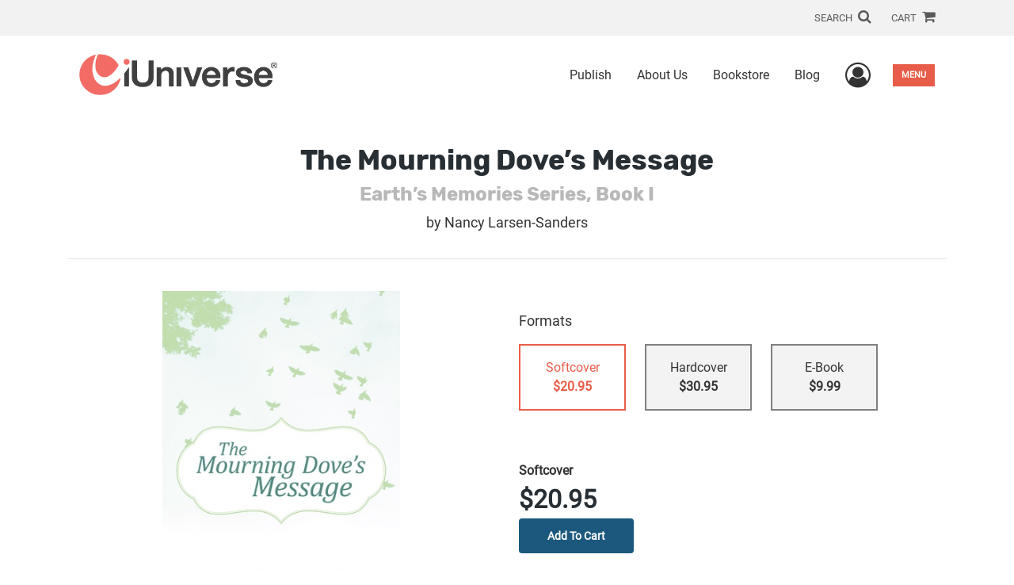

--- FILE ---
content_type: text/html; charset=utf-8
request_url: https://www.iuniverse.com/en/bookstore/bookdetails/346417-the-mourning-doves-message
body_size: 13869
content:

<!doctype html>
<html lang="en">

<head>
    <!-- FOUC fix -->
    <!-- This should be loaded very first, before any style and scripts -->
    <style>
        html {
            visibility: hidden;
            opacity: 0;
        }

        .preload * {
            -webkit-transition: none !important;
            -moz-transition: none !important;
            -ms-transition: none !important;
            -o-transition: none !important;
        }
    </style>
    <!-- FOUC fix -->
    <!-- Required meta tags -->
    <meta charset="utf-8">
    <meta name="viewport" content="width=device-width, initial-scale=1, shrink-to-fit=no">
    
<script>
    (function (w, d, s, l, i) {
        w[l] = w[l] || []; w[l].push({
            'gtm.start':
            new Date().getTime(), event: 'gtm.js'
        }); var f = d.getElementsByTagName(s)[0],
            j = d.createElement(s), dl = l != 'dataLayer' ? '&l=' + l : ''; j.async = true; j.src =
                'https://www.googletagmanager.com/gtm.js?id=' + i + dl; f.parentNode.insertBefore(j, f);
    })(window, document, 'script', 'dataLayer', 'GTM-54GCSSD');</script>



    <title>iUniverse</title>
            <link rel="canonical" hreflang="en" href="https://www.iuniverse.com/en/bookstore/bookdetails/346417-the-mourning-doves-message" />



    <title>The Mourning Dove’s Message By Nancy Larsen-Sanders</title>
<script type="application/ld+json">
{
                  "@context": "http://schema.org",
                  "@type": "Book",
                  "bookFormat": "http://schema.org/Paperback",
                   "isbn": "9781475945881",
                  "numberOfPages": "348",
                  "publisher": {
                                "@type": "Organization",
                                  "name": "iUniverse"
                    },
                  "datePublished":"10/24/2012 1:32:00 PM",
                  "genre":"SAGAS,LITERARY,GENERAL",
                  "awards":"Editors Choice,Editors Choice,Editors Choice",
                  "author":{
                                "@type":"Person",
                                "name":"Nancy Larsen-Sanders"
                  },
                  "offers":{
                                "@type":"Offer",
                                 "price": "$20.95",
                                "priceCurrency": "USD"
                  },
                  "name":"The Mourning Dove’s Message",
                  "description":"Deborah Jorgenson is just four years old when she witnesses racism for the first time. Unfortunately, the hatred is directed at her. Born to Swedish parents in Minnesota in the early 1900s, Deborah believes her dark hair and skin come from a great-grandmother. When a fellow student bullies her and t",
                  "image":"https://s3.amazonaws.com/ASIDigitalAssets/00/00/34/64/17/Cover_l.gif",
                  "url":"http://www.iuniverse.com/en/bookstore/bookdetails/346417-the-mourning-doves-message"
                }</script>
        <meta name="title" content="The Mourning Dove’s Message" />
        <meta name="description" content="Deborah Jorgenson is just four years old when she witnesses racism for the first time. Unfortunately, the hatred is directed at her. Born to Swedish parents in Minnesota in the early 1900s, Deborah believes her dark hair and skin come from a great-grandmother. When a fellow student bullies her and t" />
        <meta property="og:title" content="The Mourning Dove’s Message" />
        <meta property="og:type" content="Softcover" />
        <meta property="og:image" content="https://s3.amazonaws.com/ASIDigitalAssets/00/00/34/64/17/Cover_l.gif" />
        <meta property="og:image:alt" content="Nancy Larsen-Sanders The Mourning Dove’s Message" />
        <meta property="og:url" content="http://www.iuniverse.com/en/bookstore/bookdetails/346417-the-mourning-doves-message" />
        <meta property="og:description" content="Deborah Jorgenson is just four years old when she witnesses racism for the first time. Unfortunately, the hatred is directed at her. Born to Swedish parents in Minnesota in the early 1900s, Deborah believes her dark hair and skin come from a great-grandmother. When a fellow student bullies her and t" />
        <meta property="og:determiner" content="auto" />
        <meta property="og:locale" content="en" />
        <meta property="og:site_name" content="iUniverse" />
        <meta property="books:author" content="Nancy Larsen-Sanders" />
        <meta property="books:isbn" content="9781475945881" />
        <meta property="books:release_date" content="10/24/2012 1:32:00 PM" />
        <meta property="books:tag" content="SAGAS,LITERARY,GENERAL" />


    <script type="text/javascript" src="/scripts/Asl.Foundation.Frameworks.min.js"></script>
<script src='https://www.google.com/recaptcha/api.js'></script>
<link rel="shortcut icon" href="/~/media/ASL/Images/iUniverse/iU-icon.png" />
<script type="text/javascript" src="//6c756ba5bf2c437b92a0d9a10bb9c6ba.js.ubembed.com" async></script>
<!-- TrustBox script --> <script type="text/javascript" src="//widget.trustpilot.com/bootstrap/v5/tp.widget.bootstrap.min.js" async></script> <!-- End TrustBox script -->
<!-- Go to www.addthis.com/dashboard to customize your tools -->
<div class="addthis_responsive_sharing"></div>
<script type="text/javascript" src="//s7.addthis.com/js/300/addthis_widget.js#pubid=ra-544017095e50c851"></script>
<script type="text/javascript" src="//10978628.collect.igodigital.com/collect.js"></script>
<script type="text/javascript">
_etmc.push(["setOrgId"
"10978628"])
_etmc.push(["trackPageView"])
</script>
<!-- login focus fix -->
<script type="text/javascript" src="/~/media/ASL/js/Common/loginFocusFix.js" async></script>

    <link type="text/css" href="/styles/css/Asl.Foundation.Frameworks.min.css" rel="stylesheet" />
<link type="text/css" href="/styles/css/asl.feature.bookstore.min.css" rel="stylesheet" />
<link type="text/css" href="/styles/asl.feature.membership.min.css" rel="stylesheet" />
<link type="text/css" href="/styles/css/owl.carousel.min.css" rel="stylesheet" />
<link type="text/css" href="/styles/css/book.carousel.css" rel="stylesheet" />
<link type="text/css" href="/styles/css/bootstrap-star-rating/star-rating.min.css" rel="stylesheet" />
<link type="text/css" href="/styles/asl.feature.controls.min.css" rel="stylesheet" />
<link type="text/css" href="/styles/css/Asl.Feature.Navigation.min.css" rel="stylesheet" />
<link type="text/css" href="/styles/css/aos/aos-3.0.0.min.css" rel="stylesheet" />
<link type="text/css" href="/Styles/iuniverse/css/iuniverse.min.css" rel="stylesheet" />


    
</head>

<body class="preload" id="*">
    
<noscript>
    <iframe src="https://www.googletagmanager.com/ns.html?id=GTM-54GCSSD"
            height="0" width="0" style="display:none;visibility:hidden"></iframe>
</noscript>

    <!-- start Site Main Wrapper -->
    <div class="l-main-wrapper">

        <!-- start Header section -->
        <header class="l-header" >
            <!-- topbar -->
<div class="ap-topbar">
    <div class="ap-topbar__left">
        <div class="ap-topbar__left-info"></div>
    </div>
    <div class="ap-topbar__right">
        <div class="ap-topbar__right-info">
            
        </div>
        <div class="ap-topbar__icons">
            <!-- search icon and popup -->
            
<!-- search button icon -->
<a class="ap-topbar__search" href="#">SEARCH <i class="fa fa-search" aria-hidden="true"></i></a>
<!-- search-wrap -->
<div class="search-wrap">
    <!-- svg icons -->
    <svg class="d-none">
        <defs>
            <symbol id="icon-search" viewBox="0 0 24 24">
                <title>search</title>
                <path d="M15.5 14h-.79l-.28-.27C15.41 12.59 16 11.11 16 9.5 16 5.91 13.09 3 9.5 3S3 5.91 3 9.5 5.91 16 9.5 16c1.61 0 3.09-.59 4.23-1.57l.27.28v.79l5 4.99L20.49 19l-4.99-5zm-6 0C7.01 14 5 11.99 5 9.5S7.01 5 9.5 5 14 7.01 14 9.5 11.99 14 9.5 14z" />
            </symbol>
            <symbol id="icon-cross" viewBox="0 0 24 24">
                <title>cross</title>
                <path d="M19 6.41L17.59 5 12 10.59 6.41 5 5 6.41 10.59 12 5 17.59 6.41 19 12 13.41 17.59 19 19 17.59 13.41 12z" />
            </symbol>
        </defs>
    </svg>
    <!-- search block -->
    <div class="search">
        <form class="search__form" action="/en/search">
            <label for="search-input" class="login__items">Search Keyword</label>
            <input tabindex="-1" id="search-input" class="search__input" name="query" type="search" placeholder="Enter Keyword" autocomplete="off" autocorrect="off" autocapitalize="off" spellcheck="false" />
            <button tabindex="-1" class="search__btn search__btn--search" onclick="$('.search__form form').submit()"><svg class="search__icon search__icon--search"><use xlink:href="#icon-search"></use></svg></button>
        </form>
        <button tabindex="-1" id="btn-search-close" class="search__btn search__btn--search-close" aria-label="Close search form"><svg class="search__icon search__icon--cross"><use xlink:href="#icon-cross"></use></svg></button>
    </div>
</div>

            <!-- cart button icon -->
            
    <a class="ap-topbar__cart" href="/en/bookstore/shoppingcart">CART <i class="fa fa-shopping-cart" aria-hidden="true"></i></a>

        </div>
    </div>
</div>

<!-- brand-lines -->
<section class="ap-brand-lines">
    <span></span>
    <span></span>
</section>


<!-- navbar -->
<div class="ap-navbar">
    <!-- nav brand / logo -->
    <div class="ap-navbar__brand">
        
    <a href="/en/">
        <img src="/-/media/asl/images/iuniverse/home/iu_logo_850x267.ashx" alt="iUniverse Home Page">
    </a>

    </div>
    <!-- desktop nav -->
    <nav class="ap-navbar__desktop-nav">
            <ul class="ap-navbar__list">
                <li class="ap-navbar__item">
                    <a class="ap-navbar__link" href="/en/publish">Publish</a>
                </li>
                <li class="ap-navbar__item">
                    <a class="ap-navbar__link" href="/en/about-us">About Us</a>
                </li>
                <li class="ap-navbar__item">
                    <a class="ap-navbar__link" href="/en/bookstore">Bookstore</a>
                </li>
                <li class="ap-navbar__item">
                    <a class="ap-navbar__link" href="https://blog.iuniverse.com/">Blog</a>
                </li>
    </ul>

    </nav>
    <!-- link icons -->
    <div class="ap-navbar__links-wrap">
        <!-- user-nav trigger / avatar icon -->
        <a href="#" class="ap-navbar__avatar"><span class="sr-only">User Menu</span><i class="fa fa-user-circle-o" aria-hidden="true"></i></a>


        <!-- user nav -->
        <nav class="ap-navbar__user-nav">
                <ul class="ap-navbar__list">
            <li class="ap-navbar__item">
                <a tabindex="-1" class="ap-navbar__link" href="javascript:openLogin()" >Login</a>
            </li>
    </ul>

        </nav>

        <!-- menu-nav trigger / hamburger menu -->
        <a href="#" class="ap-navbar__trigger">Menu<span></span></a>

        <!-- menu nav -->
        <nav class="ap-navbar__menu-nav">
                <ul class="ap-navbar__list">
                <li class="ap-navbar__item ap-navbar__item--desktop">
                    <a tabindex="-1" class="ap-navbar__link" href="/en/publish">Publish</a>
                </li>
                <li class="ap-navbar__item ap-navbar__item--desktop">
                    <a tabindex="-1" class="ap-navbar__link" href="/en/about-us">About Us</a>
                </li>
                <li class="ap-navbar__item ap-navbar__item--desktop">
                    <a tabindex="-1" class="ap-navbar__link" href="/en/bookstore">Bookstore</a>
                </li>
                <li class="ap-navbar__item">
                    <a tabindex="-1" class="ap-navbar__link" href="/en/catalog">Packages &amp; Services</a>
                </li>
                <li class="ap-navbar__item">
                    <a tabindex="-1" class="ap-navbar__link" href="/en/our-authors">Our Authors</a>
                </li>
                <li class="ap-navbar__item">
                    <a tabindex="-1" class="ap-navbar__link" href="/en/resources">Resources</a>
                </li>
                <li class="ap-navbar__item">
                    <a tabindex="-1" class="ap-navbar__link" href="/en/faq">FAQ</a>
                </li>
                <li class="ap-navbar__item ap-navbar__item--desktop">
                    <a tabindex="-1" class="ap-navbar__link" href="https://blog.iuniverse.com/">Blog</a>
                </li>
    </ul>

        </nav>
    </div>
</div>
<div id="login" class="search-wrap">
    <!-- start svg icons -->
    <svg class="d-none">
        <defs>
            <symbol id="icon-cross" viewBox="0 0 24 24">
                <title>cross</title>
                <path d="M19 6.41L17.59 5 12 10.59 6.41 5 5 6.41 10.59 12 5 17.59 6.41 19 12 13.41 17.59 19 19 17.59 13.41 12z" />
            </symbol>
        </defs>
    </svg>
    <!-- end svg icons -->
    <div id="loginPopup" class="search">
        <button id="btn-login-close" class="search__btn--search-close search__btn" aria-label="Close search form"><svg class="search__icon search__icon--cross"><use xlink:href="#icon-cross"></use></svg></button>
        <form id="loginForm" class="search__form">
            <div class="form-group">
                <div class="row">
                    <div class="col">
                        <h2 class="text-center"><label class="control-label login__items login__header">Please Sign In</label></h2>
                    </div>
                </div>
            </div>
            <div class="form-group">
               <label class="login__items" for="loginEmail">Email</label>
                <input class="form-control login__input text-box single-line" data-val="true" data-val-email="Please provide correct email format" data-val-maxlength="The maximum length for email is 80" data-val-maxlength-max="80" data-val-required="Please Provide Email" data-val-required-param="Email" id="loginEmail" name="Email" placeholder="Email" type="email" value="" />
                
                <input data-val="true" data-val-required="The isLoginPage field is required." id="hdnIsLoginPage" name="isLoginPage" type="hidden" value="False" />
                <input id="hdnRedirectUrl" name="RedirectUrl" type="hidden" value="" />

            </div>
            <div class="form-group">
                 <label class="login__items" for="loginPassword">Password</label>
                <input class="form-control login__input text-box single-line" data-val="true" data-val-required="Please Provide Password" data-val-required-param="Password" id="loginPassword" name="Password" placeholder="Password" type="password" value="" />
                
            </div>
            <div class="form-group">
                <button id="btnLogin" class="btn btn-secondary  btn-block login__items" type="submit">Log in</button>
                <div class="validation-summary-valid text-danger" data-valmsg-summary="true"><ul><li style="display:none"></li>
</ul></div>
                <div class="alert alert-danger invisible" id="errorMessage">
                </div>
                <img id="loader" class="loader" src="/Images/loading.gif" alt="loading" height="40">
            </div>
            <div class="form-group">
                <div class="row">
                    <div class="col-md-6 offset-md-6 text-right">
                        <a href="/AuthorCenter/Dashboard/AccountInformation/ForgotPassword" class="btn-block login__items">Forgot your Password?</a>
                    </div>
                </div>
            </div>
            <div class="form-group">
                
                <div class="login__items register-question">
                  don&#39;t have an account?
                </div>
                
                <div class="row">
                    <div class="col text-center">
                        <a id="btnCreateAccount" href="/en/register" class="btn btn-secondary login__items">Create an account</a>
                    </div>
                </div>
                <br />
                <div id="divGuest" class="row" style="display:none">
                    <div class="col text-center">
                        <a id="btnGuest" href="#" class="btn btn-secondary login__items">Continue as Guest</a>
                    </div>
                </div>
                <input id="RegisterUrl" name="RegisterUrl" type="hidden" value="/en/register" />
            </div>
        </form>
    </div>
</div>
            
        </header>

        <!-- end Header section -->
        <!-- start Main section -->
        <main class="l-main-body">

            <!-- ============================================================== -->
            <!-- start full-width background wrapper -->
            <section class="full-width-bg block-row-1">
                <!-- start l-hero section -->
                <section class="l-hero">
                    

                </section>
                <!-- end l-hero section -->
            </section>
            <!-- end full-width background wrapper -->
            <!-- ============================================================== -->
            <!-- ============================================================== -->
            <!-- start full-width background wrapper -->
            <section class="full-width-bg block-row-2">
                <div class="container">
                    <div class="row">
                        <div class="col">

                            <!-- start breadcrumb section -->
                            <section class="l-breadcrumb">

                                

                            </section>
                            <!-- end breadcrumb section -->

                        </div>
                    </div>
                </div>
            </section>
            <!-- end full-width background wrapper -->
            <!-- ============================================================== -->
            <!-- ============================================================== -->
            <!-- start full-width background wrapper -->
            <section class="full-width-bg block-row-3">
                <!-- start l-headline section -->
                <section class="l-headline">
                    

                </section>
                <!-- end l-headline section -->
            </section>
            <!-- end full-width background wrapper -->
            <!-- ============================================================== -->
            <!-- ============================================================== -->
            <!-- start full-width background wrapper -->
            <section class="full-width-bg block-row-4 layout-1c">
                <!-- start l-content-wide section -->
                <section class="l-content-wide">

                            <div class="container">
            <div class="row text-center">
                <div class="col-md-12">
                    <h1 class="book-title text-blue-black">The Mourning Dove’s Message</h1>
                    <h2 class="book-subtitle">Earth’s Memories Series, Book I</h2>
                    <p>
                        <span>by</span> <span class="book-author-name">Nancy Larsen-Sanders</span>
                    </p>
                </div>
            </div>
            <hr />
        </div>

<div class="modal fade" id="bookCoverZoomModal" tabindex="-1" role="dialog" aria-label="Book Cover &amp; Preview Text">
    <div class="modal-dialog">
        <div class="modal-content">
            <div class="modal-header">
                <h4 class="modal-title">Book Cover &amp; Preview Text</h4>
                    <button type="button" class="close" data-dismiss="modal" aria-label="Close"><span aria-hidden="true">&times;</span></button>
            </div>
            <div class="modal-body" id="modal-body_bookCoverZoomModal">
                                        <p>
                            
    <div class="container book-free-preview-text">
        <div class="row">
            <div class="col">
                <div class="text-center pb-4">
                    <img class="img-fluid" src="https://s3.amazonaws.com/ASIDigitalAssets/00/00/34/64/17/Cover_l.gif" onerror="imgErr(this,'/-/media/asl/images/common/cover_notavailable.ashx');" />
                </div>
            </div>
        </div>
        <hr />
        <div class="row break">
            <br />
        </div>
        <div class="row">
            <div class="col">
                <p>Deborah and the boys rode into the Strate yard, and she hoped John and Christian would be in some outlying shed rather than in the house. An ugly, hungry-looking dog jumped out at them from the space beneath the rickety porch floor. He headed for Dumper’s heels, snapping and growling. Deborah got off her mare and held David under her arm while she lifted Jonathan from the pony. She stood with the children, surrounded by the three dodging and kicking horses as the dog jumped at their heels. A door slammed, and John’s voice caused the dog to slink off behind a shed.
	“Little lady, I’m sorry. That dog oughta be shot.”
	John Strate stood tall, well over six feet, and looked like he could use a good meal, many good meals. Behind the bony, flesh-tight features of his face was the remainder of good looks. His sparse hair, cut irregularly short and well above his long ears, stood up in uncombed tufts. But the major feature so noticeable about Strate was his smile, large and toothy.
	“Come on in here out of the cold wind.”
	“I can’t stay, John, I’m looking for Christian—” The dog jumped out again and snarled at Snicker who humped his back and lashed out with his rear legs.
	“Gwan, git outta here, you sombitch.” Strate leaped off the porch and gathered rocks from a pile left behind by a child; he chucked them at the dog. Deborah saw a good-sized rock hit the mustard colored dog’s forehead dead center, and the animal swayed, stunned. He slunk away, giving out ear-shattering howls.
	“I’m looking for Chr—”
	“Here, let me help you. Tie those horses to the old corn planter there. You boys just go right in the door there. The kids love to have company.”
	Several children stood in the open door by now, and Deborah heard June’s screeching voice telling them to shut the door. John pushed the boys toward the dirt path leading to the porch, and David was ready to cry. She tied the horses hastily.
	“I really can’t stay.”
	“Say, your mare is a good-looking horse. How does she ride?”
	“Oh, real well.” That wasn’t much of an answer, and she added, “She’s smooth, not skittish. Except when yellow dogs bark at her.”
	John took her arm and guided her up the path. When they came to David, the frightened boy held onto her leg. With Strate tugging at her arm, she literally pulled David along. She thought Jonathan was going to grab her other leg, but Strate, still talking, shoved him through the door.
	“Come on and sit. Melonie, honey, clean off that chair so the lady can sit. June,” he hollered toward the second room that had no door. “Mrs. Nelson’s here.”
	Audrey had told Deborah there was a day when June Strate kept the house so clean you could eat off the floor, even back when the first two children came only eleven months apart. Now the little house smelled of close air, dirt, and mice. On two chairs in the corner sat a scrub board in a tub holding diapers and cold, scummy water. Dishes and a full dishpan covered the table. John filled a cup with boiling coffee and thrust it into her hands. She struggled to hold it steady, fearing for the heads of David and Jonathan who crowded against either side of her.
	The cup was unwashed, but that wasn’t why she couldn’t drink the coffee. Her stomach churned with disappointment. Christian wasn’t at the Strate farm.</p>
            </div>
        </div>
    </div>

                        </p>
            </div>
        </div><!-- /.modal-content -->
    </div><!-- /.modal-dialog -->
</div>

                </section>
                <!-- end l-content-wide section -->
            </section>
            <!-- end full-width background wrapper -->
            <!-- ============================================================== -->
            <!-- ============================================================== -->
            <!-- start full-width background wrapper -->
            <section class="full-width-bg block-row-5 layout-2c-equal">
                <div class="container">
                    <div class="row">

                        <div class="col-md-6">
                            <!-- start l-content-left section -->
                            <section class="l-content-left">

                                
    <div class="container">
        <div class="row py-4">
            <div class="col-md-12">
                <a id="bookKey" class="book-cover-wrap" href="#bookCoverZoomModal" data-toggle="modal" data-bookKey=346417-the-mourning-doves-message>
                    <img class="img-fluid" alt="" src="https://s3.amazonaws.com/ASIDigitalAssets/00/00/34/64/17/Cover_l.gif" onerror="imgErr(this,'/-/media/asl/images/common/cover_notavailable.ashx');" />
                </a>
            </div>
        </div>
    </div>


                            </section>
                            <!-- end l-content-left section -->
                        </div>

                        <div class="col-md-6">
                            <!-- start l-content-right section -->
                            <section class="l-content-right">

                                    <div class="pt-md-5">
        <p class="text-center text-md-left">Formats</p>
        <div class="row mx-0">

                <div id="208704" class="col-lg-3 mb-3 mr-lg-4 book-format selected">
                    <div class="text-center py-3">
                        <div class="book-format-descr">Softcover</div>
                            <div class="book-price-value"><strong>$20.95</strong></div>
                    </div>
                </div>
                <div id="219572" class="col-lg-3 mb-3 mr-lg-4 book-format ">
                    <div class="text-center py-3">
                        <div class="book-format-descr">Hardcover</div>
                            <div class="book-price-value"><strong>$30.95</strong></div>
                    </div>
                </div>
                <div id="171537" class="col-lg-3 mb-3 mr-lg-4 book-format ">
                    <div class="text-center py-3">
                        <div class="book-format-descr">E-Book</div>
                            <div class="book-price-value"><strong>$9.99</strong></div>
                    </div>
                </div>
        </div>
        <div class="pt-2 pt-lg-5 text-center text-md-left">
            <div id="book-selected-format-descr"><strong>Softcover</strong></div>
            <div id="book-selected-value" class="book-selected-value text-blue-black">$20.95</div>
            <input id="btnAddToCart" type="button" value="Add To Cart" class="btn btn-gradient-3" />
        </div>
        <!-- Loader Started -->
        <div id="dvLoader" class="LoadingDiv" style="display: none;">
            <p style="position: absolute; top: 30%; left: 45%; color: White;">
                <img src="/Images/loading.gif" alt="Loading" />
            </p>
        </div>
        <!-- Loader End -->
    </div>


                            </section>
                            <!-- end l-content-right section -->
                        </div>

                    </div>
                </div>
            </section>
            <!-- end full-width background wrapper -->
            <!-- ============================================================== -->
            <!-- ============================================================== -->
            <!-- start full-width background wrapper -->
            <section class="full-width-bg block-row-6">
                <!-- start l-content-bottom section -->
                <section class="l-content-bottom">
                        <div class="container books-carousel " data-books-per-page="5">
        <div class="row">
            <div class="col-md-12">
                <p><strong class="text-blue-black"><hr />
<div class="py-3">
Other Books By Author
</div></strong></p>
            </div>
        </div>
        <div class="row">
            
        </div>
        <div class="row">
            <div class="col-md-11 centered">
                <div class="owl-carousel pb-3">
                            <div class="book">
                                <a href="/en/bookstore/bookdetails/160184-All-Stubborned-Up" aria-describedby="bookUrl">
                                    <img src="https://s3.amazonaws.com/ASIDigitalAssets/00/00/16/01/84/Cover_m.gif"  class="img-fluid rounded book-border"  alt="" onerror="imgErr(this,'/-/media/asl/images/common/cover_notavailable.ashx');">

                                    <div class="text-left mt-2">
                                       All Stubborned Up
                                    </div>
                                </a>
                                <div class="text-left text-blue-black">
                                    Nancy Larsen-Sanders
                                </div>

                                    <div class="text-left">
                                        $17.95
                                    </div>
                            </div>
                            <div class="book">
                                <a href="/en/bookstore/bookdetails/346420-for-the-duration" aria-describedby="bookUrl">
                                    <img src="https://s3.amazonaws.com/ASIDigitalAssets/00/00/34/64/20/Cover_m.gif"  class="img-fluid rounded book-border"  alt="" onerror="imgErr(this,'/-/media/asl/images/common/cover_notavailable.ashx');">

                                    <div class="text-left mt-2">
                                       For the Duration
                                    </div>
                                </a>
                                <div class="text-left text-blue-black">
                                    Nancy Larsen-Sanders
                                </div>

                                    <div class="text-left">
                                        $16.95
                                    </div>
                            </div>
                            <div class="book">
                                <a href="/en/bookstore/bookdetails/346423-sky-bird" aria-describedby="bookUrl">
                                    <img src="https://s3.amazonaws.com/ASIDigitalAssets/00/00/34/64/23/Cover_m.gif"  class="img-fluid rounded book-border"  alt="" onerror="imgErr(this,'/-/media/asl/images/common/cover_notavailable.ashx');">

                                    <div class="text-left mt-2">
                                       Sky Bird
                                    </div>
                                </a>
                                <div class="text-left text-blue-black">
                                    Nancy Larsen-Sanders
                                </div>

                                    <div class="text-left">
                                        $17.95
                                    </div>
                            </div>
                            <div class="book">
                                <a href="/en/bookstore/bookdetails/346419-women-with-backbone" aria-describedby="bookUrl">
                                    <img src="https://s3.amazonaws.com/ASIDigitalAssets/00/00/34/64/19/Cover_m.gif"  class="img-fluid rounded book-border"  alt="" onerror="imgErr(this,'/-/media/asl/images/common/cover_notavailable.ashx');">

                                    <div class="text-left mt-2">
                                       Women with Backbone
                                    </div>
                                </a>
                                <div class="text-left text-blue-black">
                                    Nancy Larsen-Sanders
                                </div>

                                    <div class="text-left">
                                        $17.95
                                    </div>
                            </div>
                            <div class="book">
                                <a href="/en/bookstore/bookdetails/346421-the-marrow-of-life" aria-describedby="bookUrl">
                                    <img src="https://s3.amazonaws.com/ASIDigitalAssets/00/00/34/64/21/Cover_m.gif"  class="img-fluid rounded book-border"  alt="" onerror="imgErr(this,'/-/media/asl/images/common/cover_notavailable.ashx');">

                                    <div class="text-left mt-2">
                                       The Marrow of Life
                                    </div>
                                </a>
                                <div class="text-left text-blue-black">
                                    Nancy Larsen-Sanders
                                </div>

                                    <div class="text-left">
                                        $18.95
                                    </div>
                            </div>
                </div>
            </div>
        </div>

    </div>
    <div class="container">
        <div class="row">
            <div class="col-md-12">
                <hr>
                <div class="row pt-3">
                    <div class="col-md-6">
                        <div class="col-md-12">
                            <p><strong class="text-blue-black">Book Details</strong></p>
                        </div>
                        <div class="col-md-12">
                            <span>Language</span> :
                            <span>English</span>
                        </div>
                        <div class="col-md-12">
                            <span>Publication Date</span> :
                            <span>10/24/2012</span>
                        </div>
                    </div>
                        <div class="col-md-6">
                            <p class="pl-3"><strong class="text-blue-black">Recognition Programs</strong></p>
                            <div class="pl-3 row">
                                        <div class="col-3 col-lg-2"><img class="img-fluid" src="/-/media/asl/images/iuniverse/recognition-programs/editors_choice_logo.ashx" /></div>
                                        <div class="col-3 col-lg-2"><img class="img-fluid" src="/-/media/asl/images/iuniverse/recognition-programs/editors_choice_logo.ashx" /></div>
                                        <div class="col-3 col-lg-2"><img class="img-fluid" src="/-/media/asl/images/iuniverse/recognition-programs/editors_choice_logo.ashx" /></div>
                            </div>
                        </div>
                </div>
                <br />
                <div class="row pb-3">

                        <div class="col-md-4" style="margin-bottom:15px">
                            <div class="col-md-12">
                                <span>Format</span> :
                                <span>Softcover</span>
                            </div>
                            <div class="col-md-12">
                                <span>Dimensions</span> :
                                <span>6x9</span>
                            </div>
                            <div class="col-md-12">
                                <span>Page Count</span> :
                                <span>348 </span>
                            </div>
                            <div class="col-md-12">
                                <span>ISBN</span> :
                                <span>9781475945881</span>
                            </div>
                        </div>
                        <div class="col-md-4" style="margin-bottom:15px">
                            <div class="col-md-12">
                                <span>Format</span> :
                                <span>Hardcover</span>
                            </div>
                            <div class="col-md-12">
                                <span>Dimensions</span> :
                                <span>6x9</span>
                            </div>
                            <div class="col-md-12">
                                <span>Page Count</span> :
                                <span>348 </span>
                            </div>
                            <div class="col-md-12">
                                <span>ISBN</span> :
                                <span>9781475945898</span>
                            </div>
                        </div>
                        <div class="col-md-4" style="margin-bottom:15px">
                            <div class="col-md-12">
                                <span>Format</span> :
                                <span>E-Book</span>
                            </div>
                            <div class="col-md-12">
                                <span>Dimensions</span> :
                                <span>N/A</span>
                            </div>
                            <div class="col-md-12">
                                <span>Page Count</span> :
                                <span>348 </span>
                            </div>
                            <div class="col-md-12">
                                <span>ISBN</span> :
                                <span>9781475945874</span>
                            </div>
                        </div>
                    
                    <input id="hdnBodyIdAttribute" type="hidden" />
                </div>
                <hr style="margin-top: 0px!important">
                <div class="row py-3">
                    <div class="col-md-12">
                        <h3><strong class="text-blue-black">About the Book</strong></h3>
                    </div>
                    <div class="col-md-12">
                        <p>Deborah Jorgenson is just four years old when she witnesses racism for the first time. Unfortunately, the hatred is directed at her. Born to Swedish parents in Minnesota in the early 1900s, Deborah believes her dark hair and skin come from a great-grandmother. When a fellow student bullies her and tells her she is an Indian, Deborah wonders why. 

Taught by her elderly Hopi Indian mentor to solve all her problems without resorting to violence, the strong-willed Deborah continues to hold her head high throughout her challenging coming-of-age journey. But when she is thirteen, her parents inexplicably turn against her and one another, setting off a chain of events that change the course of Deborah’s future forever. She marries her childhood sweetheart Christian Nelson, and they have two sons, Jonathan and David. In 1929, they buy a farm in Northwest Kansas—ignoring concerns about the future economy and drought. Christian worries about those in their county who believe Deborah to be Indian. Neither can begin to predict the challenges that await them.

The Mourning Dove’s Message shares the unforgettable journey of one woman’s brave struggle to survive in the face of the chaos and adversity that overshadows 1930s America.</p>
                    </div>
                </div>
                <hr>
                <div class="row py-3">
                    <div class="col-md-12">
                        <h3><strong class="text-blue-black">About the Author</strong></h3>
                    </div>
                    <div class="col-md-12">
                        <p>Nancy Larsen-Sanders was once a college teacher of composition and literature, creative writing, and English as a second language. Later, the majority of her teaching career was spent in northwest Kansas in the Colby schools, teaching secondary learning disabled students. Nancy is the author of All Stubborned Up. She and her husband, John, live near Colby.</p>
                    </div>
                </div>
            </div>
        </div>
    </div>
    <div class="container">
<form Class="form-horizontal" action="/" id="reviewForm" method="post"><input id="Sku" name="Sku" type="hidden" value="SKU-000470171" />            <div id="divReview">

                
                    <hr />
                    <div class="row pt-3">
                        <div class="col-md-12">

                            <h4><label class="control-label">Add Review</label></h4>
                        </div>
                    </div>
                
                <div class="form-group">
                    <div class="col-md-7">
                        <label for="Name">Name</label>
                        <input class="form-control" data-val="true" data-val-required="Please Enter Name" data-val-required-param="Name" id="Name" name="Name" placeholder="Name" type="text" value="" />
                        <span class="field-validation-valid text-danger" data-valmsg-for="Name" data-valmsg-replace="true"></span>
                    </div>
                </div>
                <div class="form-group">
                    <div class="col-md-7">
                        <label for="Email">Email</label>
                        <input class="form-control" data-val="true" data-val-email="Please provide correct email format" data-val-required="Please Enter Email" data-val-required-param="Email" id="Email" name="Email" placeholder="Email" type="text" value="" />
                        <span class="field-validation-valid text-danger" data-valmsg-for="Email" data-valmsg-replace="true"></span>
                    </div>
                </div>
                <div class="form-group">
                    <div class="col-md-7">
                        <label class="control-label">Ratings</label>
                        <div class="rating-container">
                            <input type="hidden" name="Rating" id="Rating" aria-required="true" data-step=1 />
                            <span id="ratingError" class="text-danger field-validation-error display-none">
                                Please Enter Rating
                            </span>
                        </div>
                    </div>
                </div>
                <div class="form-group">
                    <div class="col-md-7">
                        <label for="ReviewDescription" class="control-label">Comments</label>
                        <textarea class="form-control" cols="20" data-val="true" data-val-required="Please Enter Comments" data-val-required-param="ReviewDescription" id="ReviewDescription" name="ReviewDescription" rows="2">
</textarea>
                        <span class="field-validation-valid text-danger" data-valmsg-for="ReviewDescription" data-valmsg-replace="true"></span>
                    </div>
                </div>
                <div class="form-group">
                    <div class="row">
                        <div class="col-md-7 padding-left-30">
                            <input id="CaptchaSiteKey" type="hidden" value="6LcE5l4UAAAAAA7hHysMK9B_TKiC--1KeioKMeEr" name="CaptchaSiteKey" />
                            <div class="g-recaptcha" data-sitekey="6LcE5l4UAAAAAA7hHysMK9B_TKiC--1KeioKMeEr"></div>
                            <span id="captchaError" class="text-danger field-validation-error display-none">
                                Please Verify
                            </span>
                        </div>
                    </div>
                </div>
                <div class="form-group">
                    <div class="col-md-offset-5 col-md-10">
                        <input id="btnSubmit" type="submit" value="Submit Review" class="btn btn-gradient-3" />
                    </div>
                </div>
            </div>
            <div id="divMessage" class="form-group">
                <div class="row">
                    <div class="col-md-10">
                        <div class="alert">
                        </div>
                    </div>
                </div>
            </div>
            <!-- Loader Started -->
            <div id="dvLoader2" class="LoadingDiv" style="display: none;">
                <p style="position: absolute; top: 30%; left: 45%; color: White;">
                    <img src="/Images/loading.gif" alt="Loading" />
                </p>
            </div>
            <!-- Loader End -->
</form>    </div>



                </section>
                <!-- end l-content-bottom section -->
            </section>
            <!-- end full-width background wrapper -->
            <!-- ============================================================== -->

        </main>
        <!-- end Main section -->
        <!-- start Footer section -->

        <footer class="l-footer" >

            <div class="ftr__top">
<div class="container">
<div class="row">
<div class="col-md-6">
<h2 class="ftr__top-title--large">A New World<span class="ftr__top-span"> of Publishing</span></h2>
<h6 class="mb-3 ftr__top-number"><strong><span class="ftr__number-span">Call</span> <a class="text-white" href="tel: 844-349-9409" tel=" 844-349-9409"> 844-349-9409</a></strong></h6>
</div>
<div class="col-md-3">

<ul class="ftr__top-list">
    <li class="ftr__item-list"><a href="/en/publish" class="ftr__item-link">Publish Your Book</a></li>
    <li class="ftr__item-list"><a href="/en/catalog" class="ftr__item-link">Packages & Services</a></li>
     <li class="ftr__item-list"><a href="/en/editors-choice-recognition-program" class="ftr__item-link">Recognition Program</a></li>
   <li class="ftr__item-list"><a href="/en/about-us" class="ftr__item-link">About Us</a></li>
    <li class="ftr__item-list"><a href="/en/our-authors" class="ftr__item-link">Our Authors</a></li>
    <li class="ftr__item-list"><a href="/en/publishing-guide" class="ftr__item-link">Free Publishing Guide</a></li>
  <li class="ftr__item-list"><a href="/en/referral" class="ftr__item-link">Referral Program</a></li>
    <li class="ftr__item-list d-none"><a href="https://blog.iuniverse.com/" class="ftr__item-link">Blog</a></li>

    
</ul>
</div>
<div class="col-md-3">

<ul class="ftr__top-list">
 
    <li class="ftr__item-list"><a href="/en/bookstore" class="ftr__item-link">Bookstore</a></li>
    <li class="ftr__item-list"><a href="/en/redeem" class="ftr__item-link">BookStub&trade; Redemption</a></li>
    <li class="ftr__item-list"><a href="/en/faq" class="ftr__item-link">FAQs</a></li>
    <li class="ftr__item-list"><a href="/en/login" class="ftr__item-link">Login</a></li>
    <li class="ftr__item-list"><a href="/en/register" class="ftr__item-link">Register</a></li>
    <li class="ftr__item-list"><a href="/en/contact" class="ftr__item-link">Contact Us</a></li>
   <li class="ftr__item-list"><a href="/en/faq/fraud" class="ftr__item-link">Fraud Alert</a></li>
 

</ul>
</div>
</div>
</div>
</div>
<div class="ftr__seperator">
<div class="container">
<div class="ftr__border">&nbsp;</div>
</div>
</div>    <div class="ftr__bottom">
        <div class="container">
            <div class="row">
                <div class="col">

<div class="row">
<div class="col-md-6">
<p class="ftr__bottom-policy mb-0">&copy;2026 Copyright iUniverse <br /><a href="/en/privacy-policy" class="ftr__bottom-link">Privacy Policy</a> &middot; <a href="/en/accessibility-statement" class="ftr__bottom-link">Accessibility Statement</a>&nbsp;&middot; <a rel="noopener noreferrer" class="ftr__bottom-link" href="https://ccpa.authorsolutions.com/do-not-sell-ca/" target="_blank">Do Not Sell My Info - CA Resident Only</a></p>
<p class="ftr__bottom-policy">E-commerce <a rel="noopener noreferrer" rel="noopener noreferrer" href="https://www.nopcommerce.com/" target="_blank" class="ftr__bottom-link">Powered by nopCommerce</a></p>
</div>
<div class="col-md-6">
<ul class="social-list text-center text-md-right">
    <li class="social-list__item">
    <a href="https://www.facebook.com/iUniverseSelfPublishing/" class="social-list__link"><em class="fa fa-facebook" aria-hidden="true"></em></a>
    </li>
    <li class="social-list__item">
    <a href="https://twitter.com/iUniverse" class="social-list__link"><em class="fa fa-twitter" aria-hidden="true"></em></a>
    </li>
    <li class="social-list__item">
    <a href="https://pinterest.com/iuniverse/" class="social-list__link"><em class="fa fa-pinterest-p" aria-hidden="true"></em></a>
    </li>
    <li class="social-list__item">
    <a href="https://www.youtube.com/user/iUniversePublishing" class="social-list__link"><em class="fa fa-youtube-play" aria-hidden="true"></em></a>
    </li>
</ul>
</div>
</div>                </div>
            </div>
        </div>
    </div>

            

        </footer>
        <!-- end Footer section -->

    </div>
    <!-- end Site Main Wrapper -->
    <!-- JavaScript -->
    <!-- jQuery first, then Popper.js, then Bootstrap JS -->
    <script type="text/javascript" src="/scripts/login.min.js"></script>
<script type="text/javascript" src="/scripts/Asl.Feature.BookStore.min.js"></script>
<script type="text/javascript" src="/scripts/owlcarousel/owl.carousel.min.js"></script>
<script type="text/javascript" src="/scripts/owlcarousel/book-carousel.min.js"></script>
<script type="text/javascript" src="/scripts/bootstrap-star-rating/star-rating.min.js"></script>
<script type="text/javascript" src="/scripts/customerreviews.js"></script>
<script type="text/javascript" src="/scripts/editorialreviews.js"></script>
<script type="text/javascript" src="/scripts/productreviewform.min.js"></script>
<script type="text/javascript" src="/scripts/jquery.unobtrusive-ajax.min.js"></script>
<script type="text/javascript" src="/scripts/Asl.Feature.Controls.min.js"></script>
<script type="text/javascript" src="/scripts/popper.min.js"></script>
<script type="text/javascript" src="/scripts/iUniverse/iuniverse-modules.min.js"></script>
<script type="text/javascript" src="/scripts/imprint.main.min.js"></script>
<script type="text/javascript" src="/scripts/search/Asl.Feature.Search.min.js"></script>
<script type="text/javascript" src="/scripts/Asl.Feature.Popover.js"></script>


    <!-- FOUC fix -->
    <!-- This should be loaded very last, after all style and scripts -->
    <style>
        html {
            visibility: visible;
            opacity: 1;
        }
    </style>
    <script>
        $(window).on('load', function () {
            $("body").removeClass("preload");
        });
    </script>
    <!-- FOUC fix -->
</body>

</html>

--- FILE ---
content_type: text/html; charset=utf-8
request_url: https://www.google.com/recaptcha/api2/anchor?ar=1&k=6LcE5l4UAAAAAA7hHysMK9B_TKiC--1KeioKMeEr&co=aHR0cHM6Ly93d3cuaXVuaXZlcnNlLmNvbTo0NDM.&hl=en&v=PoyoqOPhxBO7pBk68S4YbpHZ&size=normal&anchor-ms=20000&execute-ms=30000&cb=g4lzkz2yoxlt
body_size: 49323
content:
<!DOCTYPE HTML><html dir="ltr" lang="en"><head><meta http-equiv="Content-Type" content="text/html; charset=UTF-8">
<meta http-equiv="X-UA-Compatible" content="IE=edge">
<title>reCAPTCHA</title>
<style type="text/css">
/* cyrillic-ext */
@font-face {
  font-family: 'Roboto';
  font-style: normal;
  font-weight: 400;
  font-stretch: 100%;
  src: url(//fonts.gstatic.com/s/roboto/v48/KFO7CnqEu92Fr1ME7kSn66aGLdTylUAMa3GUBHMdazTgWw.woff2) format('woff2');
  unicode-range: U+0460-052F, U+1C80-1C8A, U+20B4, U+2DE0-2DFF, U+A640-A69F, U+FE2E-FE2F;
}
/* cyrillic */
@font-face {
  font-family: 'Roboto';
  font-style: normal;
  font-weight: 400;
  font-stretch: 100%;
  src: url(//fonts.gstatic.com/s/roboto/v48/KFO7CnqEu92Fr1ME7kSn66aGLdTylUAMa3iUBHMdazTgWw.woff2) format('woff2');
  unicode-range: U+0301, U+0400-045F, U+0490-0491, U+04B0-04B1, U+2116;
}
/* greek-ext */
@font-face {
  font-family: 'Roboto';
  font-style: normal;
  font-weight: 400;
  font-stretch: 100%;
  src: url(//fonts.gstatic.com/s/roboto/v48/KFO7CnqEu92Fr1ME7kSn66aGLdTylUAMa3CUBHMdazTgWw.woff2) format('woff2');
  unicode-range: U+1F00-1FFF;
}
/* greek */
@font-face {
  font-family: 'Roboto';
  font-style: normal;
  font-weight: 400;
  font-stretch: 100%;
  src: url(//fonts.gstatic.com/s/roboto/v48/KFO7CnqEu92Fr1ME7kSn66aGLdTylUAMa3-UBHMdazTgWw.woff2) format('woff2');
  unicode-range: U+0370-0377, U+037A-037F, U+0384-038A, U+038C, U+038E-03A1, U+03A3-03FF;
}
/* math */
@font-face {
  font-family: 'Roboto';
  font-style: normal;
  font-weight: 400;
  font-stretch: 100%;
  src: url(//fonts.gstatic.com/s/roboto/v48/KFO7CnqEu92Fr1ME7kSn66aGLdTylUAMawCUBHMdazTgWw.woff2) format('woff2');
  unicode-range: U+0302-0303, U+0305, U+0307-0308, U+0310, U+0312, U+0315, U+031A, U+0326-0327, U+032C, U+032F-0330, U+0332-0333, U+0338, U+033A, U+0346, U+034D, U+0391-03A1, U+03A3-03A9, U+03B1-03C9, U+03D1, U+03D5-03D6, U+03F0-03F1, U+03F4-03F5, U+2016-2017, U+2034-2038, U+203C, U+2040, U+2043, U+2047, U+2050, U+2057, U+205F, U+2070-2071, U+2074-208E, U+2090-209C, U+20D0-20DC, U+20E1, U+20E5-20EF, U+2100-2112, U+2114-2115, U+2117-2121, U+2123-214F, U+2190, U+2192, U+2194-21AE, U+21B0-21E5, U+21F1-21F2, U+21F4-2211, U+2213-2214, U+2216-22FF, U+2308-230B, U+2310, U+2319, U+231C-2321, U+2336-237A, U+237C, U+2395, U+239B-23B7, U+23D0, U+23DC-23E1, U+2474-2475, U+25AF, U+25B3, U+25B7, U+25BD, U+25C1, U+25CA, U+25CC, U+25FB, U+266D-266F, U+27C0-27FF, U+2900-2AFF, U+2B0E-2B11, U+2B30-2B4C, U+2BFE, U+3030, U+FF5B, U+FF5D, U+1D400-1D7FF, U+1EE00-1EEFF;
}
/* symbols */
@font-face {
  font-family: 'Roboto';
  font-style: normal;
  font-weight: 400;
  font-stretch: 100%;
  src: url(//fonts.gstatic.com/s/roboto/v48/KFO7CnqEu92Fr1ME7kSn66aGLdTylUAMaxKUBHMdazTgWw.woff2) format('woff2');
  unicode-range: U+0001-000C, U+000E-001F, U+007F-009F, U+20DD-20E0, U+20E2-20E4, U+2150-218F, U+2190, U+2192, U+2194-2199, U+21AF, U+21E6-21F0, U+21F3, U+2218-2219, U+2299, U+22C4-22C6, U+2300-243F, U+2440-244A, U+2460-24FF, U+25A0-27BF, U+2800-28FF, U+2921-2922, U+2981, U+29BF, U+29EB, U+2B00-2BFF, U+4DC0-4DFF, U+FFF9-FFFB, U+10140-1018E, U+10190-1019C, U+101A0, U+101D0-101FD, U+102E0-102FB, U+10E60-10E7E, U+1D2C0-1D2D3, U+1D2E0-1D37F, U+1F000-1F0FF, U+1F100-1F1AD, U+1F1E6-1F1FF, U+1F30D-1F30F, U+1F315, U+1F31C, U+1F31E, U+1F320-1F32C, U+1F336, U+1F378, U+1F37D, U+1F382, U+1F393-1F39F, U+1F3A7-1F3A8, U+1F3AC-1F3AF, U+1F3C2, U+1F3C4-1F3C6, U+1F3CA-1F3CE, U+1F3D4-1F3E0, U+1F3ED, U+1F3F1-1F3F3, U+1F3F5-1F3F7, U+1F408, U+1F415, U+1F41F, U+1F426, U+1F43F, U+1F441-1F442, U+1F444, U+1F446-1F449, U+1F44C-1F44E, U+1F453, U+1F46A, U+1F47D, U+1F4A3, U+1F4B0, U+1F4B3, U+1F4B9, U+1F4BB, U+1F4BF, U+1F4C8-1F4CB, U+1F4D6, U+1F4DA, U+1F4DF, U+1F4E3-1F4E6, U+1F4EA-1F4ED, U+1F4F7, U+1F4F9-1F4FB, U+1F4FD-1F4FE, U+1F503, U+1F507-1F50B, U+1F50D, U+1F512-1F513, U+1F53E-1F54A, U+1F54F-1F5FA, U+1F610, U+1F650-1F67F, U+1F687, U+1F68D, U+1F691, U+1F694, U+1F698, U+1F6AD, U+1F6B2, U+1F6B9-1F6BA, U+1F6BC, U+1F6C6-1F6CF, U+1F6D3-1F6D7, U+1F6E0-1F6EA, U+1F6F0-1F6F3, U+1F6F7-1F6FC, U+1F700-1F7FF, U+1F800-1F80B, U+1F810-1F847, U+1F850-1F859, U+1F860-1F887, U+1F890-1F8AD, U+1F8B0-1F8BB, U+1F8C0-1F8C1, U+1F900-1F90B, U+1F93B, U+1F946, U+1F984, U+1F996, U+1F9E9, U+1FA00-1FA6F, U+1FA70-1FA7C, U+1FA80-1FA89, U+1FA8F-1FAC6, U+1FACE-1FADC, U+1FADF-1FAE9, U+1FAF0-1FAF8, U+1FB00-1FBFF;
}
/* vietnamese */
@font-face {
  font-family: 'Roboto';
  font-style: normal;
  font-weight: 400;
  font-stretch: 100%;
  src: url(//fonts.gstatic.com/s/roboto/v48/KFO7CnqEu92Fr1ME7kSn66aGLdTylUAMa3OUBHMdazTgWw.woff2) format('woff2');
  unicode-range: U+0102-0103, U+0110-0111, U+0128-0129, U+0168-0169, U+01A0-01A1, U+01AF-01B0, U+0300-0301, U+0303-0304, U+0308-0309, U+0323, U+0329, U+1EA0-1EF9, U+20AB;
}
/* latin-ext */
@font-face {
  font-family: 'Roboto';
  font-style: normal;
  font-weight: 400;
  font-stretch: 100%;
  src: url(//fonts.gstatic.com/s/roboto/v48/KFO7CnqEu92Fr1ME7kSn66aGLdTylUAMa3KUBHMdazTgWw.woff2) format('woff2');
  unicode-range: U+0100-02BA, U+02BD-02C5, U+02C7-02CC, U+02CE-02D7, U+02DD-02FF, U+0304, U+0308, U+0329, U+1D00-1DBF, U+1E00-1E9F, U+1EF2-1EFF, U+2020, U+20A0-20AB, U+20AD-20C0, U+2113, U+2C60-2C7F, U+A720-A7FF;
}
/* latin */
@font-face {
  font-family: 'Roboto';
  font-style: normal;
  font-weight: 400;
  font-stretch: 100%;
  src: url(//fonts.gstatic.com/s/roboto/v48/KFO7CnqEu92Fr1ME7kSn66aGLdTylUAMa3yUBHMdazQ.woff2) format('woff2');
  unicode-range: U+0000-00FF, U+0131, U+0152-0153, U+02BB-02BC, U+02C6, U+02DA, U+02DC, U+0304, U+0308, U+0329, U+2000-206F, U+20AC, U+2122, U+2191, U+2193, U+2212, U+2215, U+FEFF, U+FFFD;
}
/* cyrillic-ext */
@font-face {
  font-family: 'Roboto';
  font-style: normal;
  font-weight: 500;
  font-stretch: 100%;
  src: url(//fonts.gstatic.com/s/roboto/v48/KFO7CnqEu92Fr1ME7kSn66aGLdTylUAMa3GUBHMdazTgWw.woff2) format('woff2');
  unicode-range: U+0460-052F, U+1C80-1C8A, U+20B4, U+2DE0-2DFF, U+A640-A69F, U+FE2E-FE2F;
}
/* cyrillic */
@font-face {
  font-family: 'Roboto';
  font-style: normal;
  font-weight: 500;
  font-stretch: 100%;
  src: url(//fonts.gstatic.com/s/roboto/v48/KFO7CnqEu92Fr1ME7kSn66aGLdTylUAMa3iUBHMdazTgWw.woff2) format('woff2');
  unicode-range: U+0301, U+0400-045F, U+0490-0491, U+04B0-04B1, U+2116;
}
/* greek-ext */
@font-face {
  font-family: 'Roboto';
  font-style: normal;
  font-weight: 500;
  font-stretch: 100%;
  src: url(//fonts.gstatic.com/s/roboto/v48/KFO7CnqEu92Fr1ME7kSn66aGLdTylUAMa3CUBHMdazTgWw.woff2) format('woff2');
  unicode-range: U+1F00-1FFF;
}
/* greek */
@font-face {
  font-family: 'Roboto';
  font-style: normal;
  font-weight: 500;
  font-stretch: 100%;
  src: url(//fonts.gstatic.com/s/roboto/v48/KFO7CnqEu92Fr1ME7kSn66aGLdTylUAMa3-UBHMdazTgWw.woff2) format('woff2');
  unicode-range: U+0370-0377, U+037A-037F, U+0384-038A, U+038C, U+038E-03A1, U+03A3-03FF;
}
/* math */
@font-face {
  font-family: 'Roboto';
  font-style: normal;
  font-weight: 500;
  font-stretch: 100%;
  src: url(//fonts.gstatic.com/s/roboto/v48/KFO7CnqEu92Fr1ME7kSn66aGLdTylUAMawCUBHMdazTgWw.woff2) format('woff2');
  unicode-range: U+0302-0303, U+0305, U+0307-0308, U+0310, U+0312, U+0315, U+031A, U+0326-0327, U+032C, U+032F-0330, U+0332-0333, U+0338, U+033A, U+0346, U+034D, U+0391-03A1, U+03A3-03A9, U+03B1-03C9, U+03D1, U+03D5-03D6, U+03F0-03F1, U+03F4-03F5, U+2016-2017, U+2034-2038, U+203C, U+2040, U+2043, U+2047, U+2050, U+2057, U+205F, U+2070-2071, U+2074-208E, U+2090-209C, U+20D0-20DC, U+20E1, U+20E5-20EF, U+2100-2112, U+2114-2115, U+2117-2121, U+2123-214F, U+2190, U+2192, U+2194-21AE, U+21B0-21E5, U+21F1-21F2, U+21F4-2211, U+2213-2214, U+2216-22FF, U+2308-230B, U+2310, U+2319, U+231C-2321, U+2336-237A, U+237C, U+2395, U+239B-23B7, U+23D0, U+23DC-23E1, U+2474-2475, U+25AF, U+25B3, U+25B7, U+25BD, U+25C1, U+25CA, U+25CC, U+25FB, U+266D-266F, U+27C0-27FF, U+2900-2AFF, U+2B0E-2B11, U+2B30-2B4C, U+2BFE, U+3030, U+FF5B, U+FF5D, U+1D400-1D7FF, U+1EE00-1EEFF;
}
/* symbols */
@font-face {
  font-family: 'Roboto';
  font-style: normal;
  font-weight: 500;
  font-stretch: 100%;
  src: url(//fonts.gstatic.com/s/roboto/v48/KFO7CnqEu92Fr1ME7kSn66aGLdTylUAMaxKUBHMdazTgWw.woff2) format('woff2');
  unicode-range: U+0001-000C, U+000E-001F, U+007F-009F, U+20DD-20E0, U+20E2-20E4, U+2150-218F, U+2190, U+2192, U+2194-2199, U+21AF, U+21E6-21F0, U+21F3, U+2218-2219, U+2299, U+22C4-22C6, U+2300-243F, U+2440-244A, U+2460-24FF, U+25A0-27BF, U+2800-28FF, U+2921-2922, U+2981, U+29BF, U+29EB, U+2B00-2BFF, U+4DC0-4DFF, U+FFF9-FFFB, U+10140-1018E, U+10190-1019C, U+101A0, U+101D0-101FD, U+102E0-102FB, U+10E60-10E7E, U+1D2C0-1D2D3, U+1D2E0-1D37F, U+1F000-1F0FF, U+1F100-1F1AD, U+1F1E6-1F1FF, U+1F30D-1F30F, U+1F315, U+1F31C, U+1F31E, U+1F320-1F32C, U+1F336, U+1F378, U+1F37D, U+1F382, U+1F393-1F39F, U+1F3A7-1F3A8, U+1F3AC-1F3AF, U+1F3C2, U+1F3C4-1F3C6, U+1F3CA-1F3CE, U+1F3D4-1F3E0, U+1F3ED, U+1F3F1-1F3F3, U+1F3F5-1F3F7, U+1F408, U+1F415, U+1F41F, U+1F426, U+1F43F, U+1F441-1F442, U+1F444, U+1F446-1F449, U+1F44C-1F44E, U+1F453, U+1F46A, U+1F47D, U+1F4A3, U+1F4B0, U+1F4B3, U+1F4B9, U+1F4BB, U+1F4BF, U+1F4C8-1F4CB, U+1F4D6, U+1F4DA, U+1F4DF, U+1F4E3-1F4E6, U+1F4EA-1F4ED, U+1F4F7, U+1F4F9-1F4FB, U+1F4FD-1F4FE, U+1F503, U+1F507-1F50B, U+1F50D, U+1F512-1F513, U+1F53E-1F54A, U+1F54F-1F5FA, U+1F610, U+1F650-1F67F, U+1F687, U+1F68D, U+1F691, U+1F694, U+1F698, U+1F6AD, U+1F6B2, U+1F6B9-1F6BA, U+1F6BC, U+1F6C6-1F6CF, U+1F6D3-1F6D7, U+1F6E0-1F6EA, U+1F6F0-1F6F3, U+1F6F7-1F6FC, U+1F700-1F7FF, U+1F800-1F80B, U+1F810-1F847, U+1F850-1F859, U+1F860-1F887, U+1F890-1F8AD, U+1F8B0-1F8BB, U+1F8C0-1F8C1, U+1F900-1F90B, U+1F93B, U+1F946, U+1F984, U+1F996, U+1F9E9, U+1FA00-1FA6F, U+1FA70-1FA7C, U+1FA80-1FA89, U+1FA8F-1FAC6, U+1FACE-1FADC, U+1FADF-1FAE9, U+1FAF0-1FAF8, U+1FB00-1FBFF;
}
/* vietnamese */
@font-face {
  font-family: 'Roboto';
  font-style: normal;
  font-weight: 500;
  font-stretch: 100%;
  src: url(//fonts.gstatic.com/s/roboto/v48/KFO7CnqEu92Fr1ME7kSn66aGLdTylUAMa3OUBHMdazTgWw.woff2) format('woff2');
  unicode-range: U+0102-0103, U+0110-0111, U+0128-0129, U+0168-0169, U+01A0-01A1, U+01AF-01B0, U+0300-0301, U+0303-0304, U+0308-0309, U+0323, U+0329, U+1EA0-1EF9, U+20AB;
}
/* latin-ext */
@font-face {
  font-family: 'Roboto';
  font-style: normal;
  font-weight: 500;
  font-stretch: 100%;
  src: url(//fonts.gstatic.com/s/roboto/v48/KFO7CnqEu92Fr1ME7kSn66aGLdTylUAMa3KUBHMdazTgWw.woff2) format('woff2');
  unicode-range: U+0100-02BA, U+02BD-02C5, U+02C7-02CC, U+02CE-02D7, U+02DD-02FF, U+0304, U+0308, U+0329, U+1D00-1DBF, U+1E00-1E9F, U+1EF2-1EFF, U+2020, U+20A0-20AB, U+20AD-20C0, U+2113, U+2C60-2C7F, U+A720-A7FF;
}
/* latin */
@font-face {
  font-family: 'Roboto';
  font-style: normal;
  font-weight: 500;
  font-stretch: 100%;
  src: url(//fonts.gstatic.com/s/roboto/v48/KFO7CnqEu92Fr1ME7kSn66aGLdTylUAMa3yUBHMdazQ.woff2) format('woff2');
  unicode-range: U+0000-00FF, U+0131, U+0152-0153, U+02BB-02BC, U+02C6, U+02DA, U+02DC, U+0304, U+0308, U+0329, U+2000-206F, U+20AC, U+2122, U+2191, U+2193, U+2212, U+2215, U+FEFF, U+FFFD;
}
/* cyrillic-ext */
@font-face {
  font-family: 'Roboto';
  font-style: normal;
  font-weight: 900;
  font-stretch: 100%;
  src: url(//fonts.gstatic.com/s/roboto/v48/KFO7CnqEu92Fr1ME7kSn66aGLdTylUAMa3GUBHMdazTgWw.woff2) format('woff2');
  unicode-range: U+0460-052F, U+1C80-1C8A, U+20B4, U+2DE0-2DFF, U+A640-A69F, U+FE2E-FE2F;
}
/* cyrillic */
@font-face {
  font-family: 'Roboto';
  font-style: normal;
  font-weight: 900;
  font-stretch: 100%;
  src: url(//fonts.gstatic.com/s/roboto/v48/KFO7CnqEu92Fr1ME7kSn66aGLdTylUAMa3iUBHMdazTgWw.woff2) format('woff2');
  unicode-range: U+0301, U+0400-045F, U+0490-0491, U+04B0-04B1, U+2116;
}
/* greek-ext */
@font-face {
  font-family: 'Roboto';
  font-style: normal;
  font-weight: 900;
  font-stretch: 100%;
  src: url(//fonts.gstatic.com/s/roboto/v48/KFO7CnqEu92Fr1ME7kSn66aGLdTylUAMa3CUBHMdazTgWw.woff2) format('woff2');
  unicode-range: U+1F00-1FFF;
}
/* greek */
@font-face {
  font-family: 'Roboto';
  font-style: normal;
  font-weight: 900;
  font-stretch: 100%;
  src: url(//fonts.gstatic.com/s/roboto/v48/KFO7CnqEu92Fr1ME7kSn66aGLdTylUAMa3-UBHMdazTgWw.woff2) format('woff2');
  unicode-range: U+0370-0377, U+037A-037F, U+0384-038A, U+038C, U+038E-03A1, U+03A3-03FF;
}
/* math */
@font-face {
  font-family: 'Roboto';
  font-style: normal;
  font-weight: 900;
  font-stretch: 100%;
  src: url(//fonts.gstatic.com/s/roboto/v48/KFO7CnqEu92Fr1ME7kSn66aGLdTylUAMawCUBHMdazTgWw.woff2) format('woff2');
  unicode-range: U+0302-0303, U+0305, U+0307-0308, U+0310, U+0312, U+0315, U+031A, U+0326-0327, U+032C, U+032F-0330, U+0332-0333, U+0338, U+033A, U+0346, U+034D, U+0391-03A1, U+03A3-03A9, U+03B1-03C9, U+03D1, U+03D5-03D6, U+03F0-03F1, U+03F4-03F5, U+2016-2017, U+2034-2038, U+203C, U+2040, U+2043, U+2047, U+2050, U+2057, U+205F, U+2070-2071, U+2074-208E, U+2090-209C, U+20D0-20DC, U+20E1, U+20E5-20EF, U+2100-2112, U+2114-2115, U+2117-2121, U+2123-214F, U+2190, U+2192, U+2194-21AE, U+21B0-21E5, U+21F1-21F2, U+21F4-2211, U+2213-2214, U+2216-22FF, U+2308-230B, U+2310, U+2319, U+231C-2321, U+2336-237A, U+237C, U+2395, U+239B-23B7, U+23D0, U+23DC-23E1, U+2474-2475, U+25AF, U+25B3, U+25B7, U+25BD, U+25C1, U+25CA, U+25CC, U+25FB, U+266D-266F, U+27C0-27FF, U+2900-2AFF, U+2B0E-2B11, U+2B30-2B4C, U+2BFE, U+3030, U+FF5B, U+FF5D, U+1D400-1D7FF, U+1EE00-1EEFF;
}
/* symbols */
@font-face {
  font-family: 'Roboto';
  font-style: normal;
  font-weight: 900;
  font-stretch: 100%;
  src: url(//fonts.gstatic.com/s/roboto/v48/KFO7CnqEu92Fr1ME7kSn66aGLdTylUAMaxKUBHMdazTgWw.woff2) format('woff2');
  unicode-range: U+0001-000C, U+000E-001F, U+007F-009F, U+20DD-20E0, U+20E2-20E4, U+2150-218F, U+2190, U+2192, U+2194-2199, U+21AF, U+21E6-21F0, U+21F3, U+2218-2219, U+2299, U+22C4-22C6, U+2300-243F, U+2440-244A, U+2460-24FF, U+25A0-27BF, U+2800-28FF, U+2921-2922, U+2981, U+29BF, U+29EB, U+2B00-2BFF, U+4DC0-4DFF, U+FFF9-FFFB, U+10140-1018E, U+10190-1019C, U+101A0, U+101D0-101FD, U+102E0-102FB, U+10E60-10E7E, U+1D2C0-1D2D3, U+1D2E0-1D37F, U+1F000-1F0FF, U+1F100-1F1AD, U+1F1E6-1F1FF, U+1F30D-1F30F, U+1F315, U+1F31C, U+1F31E, U+1F320-1F32C, U+1F336, U+1F378, U+1F37D, U+1F382, U+1F393-1F39F, U+1F3A7-1F3A8, U+1F3AC-1F3AF, U+1F3C2, U+1F3C4-1F3C6, U+1F3CA-1F3CE, U+1F3D4-1F3E0, U+1F3ED, U+1F3F1-1F3F3, U+1F3F5-1F3F7, U+1F408, U+1F415, U+1F41F, U+1F426, U+1F43F, U+1F441-1F442, U+1F444, U+1F446-1F449, U+1F44C-1F44E, U+1F453, U+1F46A, U+1F47D, U+1F4A3, U+1F4B0, U+1F4B3, U+1F4B9, U+1F4BB, U+1F4BF, U+1F4C8-1F4CB, U+1F4D6, U+1F4DA, U+1F4DF, U+1F4E3-1F4E6, U+1F4EA-1F4ED, U+1F4F7, U+1F4F9-1F4FB, U+1F4FD-1F4FE, U+1F503, U+1F507-1F50B, U+1F50D, U+1F512-1F513, U+1F53E-1F54A, U+1F54F-1F5FA, U+1F610, U+1F650-1F67F, U+1F687, U+1F68D, U+1F691, U+1F694, U+1F698, U+1F6AD, U+1F6B2, U+1F6B9-1F6BA, U+1F6BC, U+1F6C6-1F6CF, U+1F6D3-1F6D7, U+1F6E0-1F6EA, U+1F6F0-1F6F3, U+1F6F7-1F6FC, U+1F700-1F7FF, U+1F800-1F80B, U+1F810-1F847, U+1F850-1F859, U+1F860-1F887, U+1F890-1F8AD, U+1F8B0-1F8BB, U+1F8C0-1F8C1, U+1F900-1F90B, U+1F93B, U+1F946, U+1F984, U+1F996, U+1F9E9, U+1FA00-1FA6F, U+1FA70-1FA7C, U+1FA80-1FA89, U+1FA8F-1FAC6, U+1FACE-1FADC, U+1FADF-1FAE9, U+1FAF0-1FAF8, U+1FB00-1FBFF;
}
/* vietnamese */
@font-face {
  font-family: 'Roboto';
  font-style: normal;
  font-weight: 900;
  font-stretch: 100%;
  src: url(//fonts.gstatic.com/s/roboto/v48/KFO7CnqEu92Fr1ME7kSn66aGLdTylUAMa3OUBHMdazTgWw.woff2) format('woff2');
  unicode-range: U+0102-0103, U+0110-0111, U+0128-0129, U+0168-0169, U+01A0-01A1, U+01AF-01B0, U+0300-0301, U+0303-0304, U+0308-0309, U+0323, U+0329, U+1EA0-1EF9, U+20AB;
}
/* latin-ext */
@font-face {
  font-family: 'Roboto';
  font-style: normal;
  font-weight: 900;
  font-stretch: 100%;
  src: url(//fonts.gstatic.com/s/roboto/v48/KFO7CnqEu92Fr1ME7kSn66aGLdTylUAMa3KUBHMdazTgWw.woff2) format('woff2');
  unicode-range: U+0100-02BA, U+02BD-02C5, U+02C7-02CC, U+02CE-02D7, U+02DD-02FF, U+0304, U+0308, U+0329, U+1D00-1DBF, U+1E00-1E9F, U+1EF2-1EFF, U+2020, U+20A0-20AB, U+20AD-20C0, U+2113, U+2C60-2C7F, U+A720-A7FF;
}
/* latin */
@font-face {
  font-family: 'Roboto';
  font-style: normal;
  font-weight: 900;
  font-stretch: 100%;
  src: url(//fonts.gstatic.com/s/roboto/v48/KFO7CnqEu92Fr1ME7kSn66aGLdTylUAMa3yUBHMdazQ.woff2) format('woff2');
  unicode-range: U+0000-00FF, U+0131, U+0152-0153, U+02BB-02BC, U+02C6, U+02DA, U+02DC, U+0304, U+0308, U+0329, U+2000-206F, U+20AC, U+2122, U+2191, U+2193, U+2212, U+2215, U+FEFF, U+FFFD;
}

</style>
<link rel="stylesheet" type="text/css" href="https://www.gstatic.com/recaptcha/releases/PoyoqOPhxBO7pBk68S4YbpHZ/styles__ltr.css">
<script nonce="MuPa-U5GIIs07hSAQaE_5A" type="text/javascript">window['__recaptcha_api'] = 'https://www.google.com/recaptcha/api2/';</script>
<script type="text/javascript" src="https://www.gstatic.com/recaptcha/releases/PoyoqOPhxBO7pBk68S4YbpHZ/recaptcha__en.js" nonce="MuPa-U5GIIs07hSAQaE_5A">
      
    </script></head>
<body><div id="rc-anchor-alert" class="rc-anchor-alert"></div>
<input type="hidden" id="recaptcha-token" value="[base64]">
<script type="text/javascript" nonce="MuPa-U5GIIs07hSAQaE_5A">
      recaptcha.anchor.Main.init("[\x22ainput\x22,[\x22bgdata\x22,\x22\x22,\[base64]/[base64]/[base64]/[base64]/cjw8ejpyPj4+eil9Y2F0Y2gobCl7dGhyb3cgbDt9fSxIPWZ1bmN0aW9uKHcsdCx6KXtpZih3PT0xOTR8fHc9PTIwOCl0LnZbd10/dC52W3ddLmNvbmNhdCh6KTp0LnZbd109b2Yoeix0KTtlbHNle2lmKHQuYkImJnchPTMxNylyZXR1cm47dz09NjZ8fHc9PTEyMnx8dz09NDcwfHx3PT00NHx8dz09NDE2fHx3PT0zOTd8fHc9PTQyMXx8dz09Njh8fHc9PTcwfHx3PT0xODQ/[base64]/[base64]/[base64]/bmV3IGRbVl0oSlswXSk6cD09Mj9uZXcgZFtWXShKWzBdLEpbMV0pOnA9PTM/bmV3IGRbVl0oSlswXSxKWzFdLEpbMl0pOnA9PTQ/[base64]/[base64]/[base64]/[base64]\x22,\[base64]\x22,\x22woLCtGTDj8KnA8OxfcOQbcO1wqvCkcKIX8O6woHCtMOMaMOKw7DDgMKLHADDkSXDkmnDlxpwTBUUwrHDrTPCtMOww4rCr8OlwpNLKsKDwo9cDzhkwo1pw5R0wqrDh1QqwpjCixkANcOnwp7Ck8KzcVzCucO8MMOKJ8KzKBkdfHPCosKQV8Kcwopuw5/Cig02wo4tw53ClsK0VW1EUC8KwrLDsxvCt2vCmkvDjMO8N8Klw6LDozzDjsKQdyjDiRRJw6InScKHwpnDgcOJMsOIwr/[base64]/CuQHDmR4Lwpk8wrXDvSnClDl/VcOrw7jDk2/DoMKUFxnCgy1UwozDnsOTwrtnwqU4fcOhwpfDnsONJH9dZSPCji0vwqgBwpRqNcKNw4PDj8Osw6MIw54EQSggY1jCgcKECQDDj8OAZcKCXTjCu8KPw4bDkcOuK8OBwqEUUQYywpHDuMOMUnnCv8O0w5DCncOswpYpC8KSaGMrO0xKJsOeesKkecOKVjXCgQ/DqMOow6NYSRnDicObw5vDmwJBWcO7wrlOw6JDw6MBwrfCmlEWTTDDkFTDo8ONUcOiwolMwqDDuMO6wq7DgcONAF16Wn/[base64]/w7zCsipxw7pxwqwlMMOpwrvCuizCl8K5CsOjc8KvwovDjFnDjQhcwpzCp8Oqw4cPwq18w6nCosOfRB7DjHN5AUTCuDXCngDCuTYRCzTCjcKzFTp5wozCrW3DiMOLLsKZKUMuVcOQQ8K5w7vCnVnCp8K2LMO/w4XCt8KBw6tODknCrcKNwrtLw6bCmsOvHsKzRcKiwqXChMOZwrsOSMOWesKVScOMwoknw5w4V15TRj/[base64]/wobDmgREw7QAaMKGVgBEUzTDo8O+WCvCqsOTwpVBwqUqw7vCgcOvw7gQaMOxw5AlPQHDqcKEw54Fw5IIWcO2wr1nM8K/wp3CiknDnWzCkcKfw5MaRTMTw5BOacKMOFQrwqc8KMK1wobCjmpOMsKAVMKvJMK5GcOfGALDu3bDrMKvWsKNAltYw5pkIBrDvsK1woYGZMKuBMKXw7rDhi/Cjj3DjSxsJsKBOMKlwqPDt07CsnlYXzrClgdlw69Vw4Q/w4rCtEjDuMOjMzLDuMOvwqoCPMOuwrfCqjPDsMONwospw6AHB8KWJsOFJMKyZMKuQcOScVDDqBbCg8O9w4PDqCHCsQkww4cLLXnDrcK3wq7DjsOwahbDpR/[base64]/[base64]/[base64]/CsnnDhBN4wqxtdcOdewZqw7Mmwp3DjcO9woZfQWkyw5EcW3DDj8KSUyofRA9naGpfThZZwrNuw4zCglY0wooiw4UGwosiwqkSwocUwoctw4HDhA3CmSFkw5/[base64]/YyoSwqwzdsO5D8Khwqsuw7DDosO/w4oAKwnCq8O/w43CkSDDt8KRGcOQw63DrMOww5DChcKIw7DDgBRFJUIfEsOxdXTDgAXCuGAgYHMUVMKHw7vDk8KEfcKpwqtrA8KBKMKVwoIrw4wtasKQw5sgwo/Co3wOV3pewpnCnmjCvcKII2rCucK2wrpqwrXCpT/CngcVw41THMK0wrsjwrYjLnPDj8KWw7Mvwp3DiynCnXwsPFnDpMOIcAYxwq0/[base64]/[base64]/CrcOFasKUQzJqw5HChsK5BMKxZcOTSDPDjEvCpMO6wrLDrsOqNA5Hw7TCtMO9wp16wpHCpcOCwo3Dk8K7Pg7DrE/CpjDDnEDCjMOxA27DuGUlTcO+w4IbHcOhRMOZw40nwpHDgFnDhUUKw6rDhcOyw7MlYMKxJwwWHMOMOA3DozrDrsKANSc+L8OeXxMMw75FZmfChGFPNC3CpMOyw7NZQ2bCmAnCnlTCoHMJw59bw4bDnMKjwofCrsOzw7rDv0rCh8KRAlLCrMOjIsK/[base64]/WsKkwqjCjHkCUCxAw43DhsO4CsOMw63DvShgGcKUZnrDqBLCmGsewq0EAcOvQMOYw7jCoSXDrlwBHsOZwoF8YsORwrvDo8KOwo5/MScnwpXCqsKMSgppbh3CngsPQcOtXcKoKVV/w47DnSXCpMKVWcObB8OkBcOIF8KJKcO0w6Bfwp55egXDgC4xDU3DlAbDiwk0wq8+OS5pfg0EMxHCq8KTbMKPD8Kfw4TDjxfCqzzDgsOawqzDr0lgw5XCqsOOw5MFBMKEUcOgwq/[base64]/Dji7Ck2DCn8O8woXDuATDjn4Jw6AYFMO/RcO0w4fDuifCugXDoiDCiExaLmAnwqozwq7CnSMQTsOyCcOCw5dvIygRw7QwK13DoyXDk8Ovw4jDt8KJwpIUwodZw5RxVMKawqMTwqDCr8KIw7JYwqjCoMKJc8KkQcONIMOCDBsdwpYIw718HcOfwrwuQDbDtMK6OsONfAbCnMK/w4zDiS7Cg8Kpw7kRwrQbwqUwwpzCkzc7PMKBVlhaIsKWw79SPUICwrvCq0zCiH9tw7TDnkfDn3nClGBRw7QawojDnW8IMV7DozfCvcK0w7F8w41dHMKsw7rDoHzDpcOYwo5Zw5TCkcOUw6/[base64]/[base64]/[base64]/DvsKWZDfCsMKFO0NYbsK+ZMOBOGnDjG0aw6hRN1TDqyMUU0jCrsK2HsO1w7PDhQQMw7Baw5QVwr/DvBgaworDrMOVwqB+wp3CscKZw7AIXcOvwobDuSY8Y8K7OcO6AR80w7t8T27CgMKhP8KXw7ESNsKLBELCkn3Cp8Okw5LDgsOlwpYvAsKrUcKkwr7Dp8KSw6pDw6zDpxDCssKHwqAsbgRNPTIwwonCtMKkdMOAXsKnODHCgAHCmcKJw7tUwrQHFcKsdBt7w7/ChcKlWVVHdjnCrsOLLHjCiXATPsOlAMK5IiA/wqXDn8Ohwo7DgigkdMOTw43CnMK4w7gQwpZEw69xwqPDq8OsQsOEHMOHw7kawq48BsK9D0cuw7HCn2BDw7bDtBZAwpTDjn/Dg044w6jDs8O0w4dGZCbCpcOSwok5G8OhZ8KNw4gUG8OENUY+KXTDp8KPfcKAOsO1EAJYU8K8L8KUWEJhMzXCtsK0w5R8c8OcQU0eGW1zw7rClMOBWiHDs3fDsmvDvR/CssKjwqMrNsKTwrXCkzTCpcODZibDmmE6fABXSMKOZsKeWyLDuQNJw60OJXbDv8KJw7vCpsOOBgskw7fDsHVMYTXChMKCwrPCpcOmwpjDiMKBw4XDssOowrlbbXTCh8KUDX4+JcOkw5MOw4/DssO7w5PDo0DCm8Kswp7CvcOfwo0hZcKCdS/Dn8K2WMKjQsOAw4LDhhRNwpdPwpAySsK4Vg3Ci8K7w6zCpGHDi8O3wo/CgsOeawsnw6zCgsKIw7LDsXxHw4JFbsOVw7speMKIwo5Pw6kEan4ebW3DmwJdQngSw6N8wpvDpcK3w4/[base64]/CkcKlAcObw5fCu3xkBTcHU8KPVQDDs8Kow7fDgMKaKk3CmsOxc3PDisKHEUfCozxxwrfCknI/[base64]/CicKgUn9TNm4FwrjCjsOzEjPCv3jDpW0JScOGUMKSwpozwqvCqsO2w7HCosOww4UYHMKIwrdpZMKLw7zDtGDCpMOfw6DCr35KwrDCmELCiRHCn8OwfCnDoE5iw6/Ciiksw4PDssKNwojDnxHCiMOmw44awrTDmFLDp8KdARsFw7nDqyzDr8KKUMKXI8OJPxbCqX9facKIVsOxAwzCnsOTw49AKFfDnGIQZ8K3w67CmcKZPsOAG8K6MMKXw6PCrhLDnB7DkMOzVMKdw5wlwpvDuQg7dVLDvU/[base64]/CsEDDrsOTf8KxbMOAWsOwwrfDncOtCFnDuEQtwp8OwpEHw5rCnsKawrtdwrjCtjETX3sBwpc0w5fDri/Cv0NxwpHCoQVUBVTDk3l6w7vCqizDvcOHXW1IK8Okw7PCgcKzw6QZEsKHw6bCmR/CpCbDgnA1w6JzRXcIw6Zxwo4rw5RwFMKdTRXDg8OCRi3DkW7CkCrDhMK0bAhuw7jChMOifRbDvsKqSsK9wrw2Q8OKw7swYnlxdw4MwoPCm8K2fsK7w4rDuMOmLsObw5MXJsO/[base64]/DQHDiUDCsx3Ch8OxTsOfKsKRwp3CvsKEwrlvwqnDrMKFO8OXw4pxw4RRaRszJQYUwpzCgcKOLEPDvsKgecOyE8KPO0rDpMOKw5jDujMQfSjClMKMTMORwowuWTDDqWdYwp/DvRXCr3/Dg8KIUMO3VHjChATDpArDpcOjwpXCnMKNwozCtxc7w5zDhsKjDMO8w4NWW8KxUsK0w7geBsKjwoZCesOGw53CgDUWBjfCrsO0TA1Xw6F1w7HCnMO7F8ONwrx/w47CrMOGTV8lB8KHKcONwqnCjg3CisKkw6/DpcOxBMKcwqzDm8KzMgvCnsKhB8OvwpMGExcZRcOJw7RJesOSwonDpHPDgcKQQVfDn0zDnsKBL8K/w7jDoMOww6oew44cw5wqw5oJwoTDhE1Aw5DDhcOYdjtRw5puwrpmw4kSw4YDGMKXwrvCvzhGOcKOI8OTw6rDjMKTGxbCo1/CjMKaGcKBc27CusO6wrXCqsOfQFjDhEESwqIHw4PChGhBwpwpGFvDlcKdIcOHwoTCjzwywqYkeh/ChjLCvBMuFMOFBzXDugLDjG/Dt8KvYMKmbEDDhMOLHntWdMKPK0XCpMKeaMOmRsOIwpBsQivDscKFB8OsEcOQwqrDrsKuwp/DuHXChXYAOMKpQT7Do8KuwostworDq8K8wqfCokojw7YYw6DCikzDmjl7NCwGNcKAw4DDjcO9I8OSb8OyW8KNMQQadyJFOcKywqtHSgfDq8KAwqzDpWA5w6TDsWdYbsO/XwrDpsODw5TDnMOlChlZP8OWQGDCtxJqw5HCs8KIN8O+w6TDsEHClCzDpUHDvivCmcOcwqTDkMKOw4IdwqDDqmnDq8KgPyZfw40Hw4vDksK2wqXDg8OywrtiwoXDksKBK0bCrW3DjEtZEMOwRMOJG2ZhKAnDlgIiw58zwrDDlXgWwoMbwo5lGj/Dm8KDwqbDocOhY8OjNcOUXFPDgHPCnG/CjsOVMT7Ct8OJCSslwqrDoGzCq8O6w4DDoHbCsQobwoBmT8O8Ql8xwrwAPSvDhsKDw7pgw44fIDLDq3JhwpE2wrbCtGzCusKGw5hONzDDrzbCq8KAHcKZw5xYw4QEfcODw4PCgRTDhzPDtMOKSsOPSXjDuiIvLMO/IRQ4w6TCvMO7Sj3DucKLw7tuezDDt8KVw5vDhsO2w6ZXBHDCs1TCmcK3GhtMUcO/RMK+w4bCjsKcG1kJwpoDw4DCqMOuasKSdsO7wqsGfBzDt247Q8OHw4N+w5XDrcOhYsOjwrnDsAwFQGjDpMKvw6DCkRPCh8O/ecOoJsOYBxXDgsOswpzDu8OXwoPDssKFEgnDsx9Lwpk2QMOkJcOCZCjCnw02aEUowq3CmVZcTh97IcKKKMKqwp0Twq9EW8KqHxPDn3XDhMKGC2/DlA9pNcKuwrTCjnDDlMKPw6Q6Wj/DmMOkwoTCrW00w4HCqUbDtMO7wo/ChgzDuQnDvsK+w7YuI8OiEcOqw5B5aQ3ClFV0N8OXw7Arw7rDkXfDsB7DhMKOwq3CjxbCpsKmw4PDocK5TGRFVcKDwpXCvsO0YUjDo13CscK/YnzCk8KfWsO3wrjDtCHCicO1w7TCnxN/w4Jdw43CjsOgw67Ch0B9RR7DnXDDnsKuFMKqPwBDPykncsK2wqoPwrTCoi8LwpIIwpJBbRd9w6YYRifDmELChgdZwr19w4bCisKdfMKFIQwxwqjCk8OlRARlwqcWw5Z2UhLDisOxw5o8esO/wrTDrjtRNsOfw63CpUVVwod/KsOEeFfCiXXDmcOiw7tHw73CjsKYwqLCmcKWKXfDksK6wq8QOMOrw6bDtV4Vwro4NCIiwr4aw5nDicOtVwo2w5Uxw4/DgsKGR8Kbw5N8w4Y5AsKJwq8BwpvDjBRkDTBQwrc/w7TDg8KiwpfCm21TwpJfw5jDiFHDo8OhwrIwT8OTMTjCkHMnanLDvMO8J8Ksw5NDeGbDjyY4WMKVw6jClMOYw5fDrsK5w77CtcOvNE/Cj8KJLcKtwovCqBlBFMOnw7jCmsKpwovChFnClcONOjdcSMKCDcK4cj1ocsOABALCkcKPEg47w4smcldWwoTCmMOEw6rDscOdXG5Aw6ETwpAEwofCgC8ew4MbwqXDv8KPX8Kmw5zCl17Cr8KlIy4Te8KQwo/CnHQCVxfDm3/Cry5MwojChcKUZRDDukIRE8OSwo7DmVTCmcOyw4Zbwq1vKlsiCzpRw7LCr8KPwrYFMG7Du07Cj8Oyw7zDijLDtsOyAHrDj8K0IMOdSsK5wqnCpArCucKkwp/ClAjDmcOzw6/Ds8Kdw5pHw7slRsKtVzfCr8OHwoTCg0zChMOAw4HDpDdBJ8Ofw4HCjlTCg3LCm8K0DkrDphLCi8OWRFDCuWY0ecK6wqvDhwYTLwnCscKkw4IKTH08wpnDiTfDslltImt0w4LCoQ1gS3xFbBLChw8Aw5rCuXDCjhLDpMK/woLDo0M/wq1uMsOxw4zDpsKAwozDmnYUw7ZZw5rDh8KSBksGwobDqMOowqnDhBnCkMO5Og06wo9NSEs3w6zDmFU+w4Rbw7QmQsKkN3BmwqleL8OEwqkQEsKuw4PDsMO0wpBJw5bDlMOtGcKCwovCpMKRJMOMUMONw4ISwoXCmidxTgnCujgnRhLDusK0w4/[base64]/[base64]/[base64]/DucO2LFjCgFc7OWrCgcOuwpUOw4PCnyDDuMOEw6/CpcKNFAEBwoBDwqIrOcOCc8KIw6LCmMOzwoPCnMOew4ssUGDDqWBgcDNPwrwqNsKAwqVxwqh0wqnDlcKGSMOdLRzCmkLDhHrCvsOVZEY2w77CucOIc2jDuEUCwp7Cs8K/[base64]/[base64]/CsMKmwq3Dj33Ch1bDjjzCmhAnw7HCnkwnNcK2aT3DocOCOcKpw7nCow8QfcKCNlPCpHjCtjA5w4Fmw5TCrz/DuEvDsVfCmxFUZMORBcKICsOZXWTDr8O3wrRCw5jDi8OwwpDCvcOSw4vCgsOpwobDpcO/w51MZFFvey3ChsKQCE9zwpkyw4o/wpjCgzvCosO8ZlfCrAzDh3HCtncjRi3DiVx3TGw/woMvw5IERxXCu8Okw5rDuMONADFvwpNEYcKEwocgwoUFDsKmw7bCmU8fw6lJw7PDnixQwo1CwpnDmT3DjE3DrMKOw4PCksKlasOSwo/DiC89w6gVw55UwptAOsOdw5poVkZYFlrDhGfClsKGwqHCrhDDqMKpNBLCrsKhw7LCgMOlw7bCnsK/w7Niwp44w6tBJXoPw69xwpcfwoLDvCzCrmRSCgNKwrfDlhhIw67DkcOfw5PDigI9acK+w4oWw53Cm8OwYcO/DQjClR/[base64]/[base64]/[base64]/[base64]/CoQ5JMi5zwrjCgsODIMObMCvDscKsS8OWw4RpwpXCj1XCmsKjwrHCjwvDoMK+wqPDlFLDuFXCjMOuw7LDqsKxHMOhNsKrw7YqOsK4w5IOw7DDssKeUsOQw5vDl19Pw7/DjRMtw69NwonCsBcjwr7DpcO5w6B6DcKld8OeWDzCix1ZVTARF8KqTsKxw5BcEkjDjBLCi3/[base64]/DmcOHw5A1wqvCiFVIQcOMRcOEZXUMw7knw4/DuMKzI8OowrFMw7wKX8Ogw4YLQ0lWOsKBcsKfw6rDqMO4CMOgQ2HDmUJ/BDs8dUBMwp/ClsOSEMKKBcOUw5nDlDjCmi/CvQ5+wq4xw5DDq0chBRdEfsOXSz1Ow47CgkHCn8K0w75Kwr/[base64]/ClcKOLG/[base64]/w7fDuBJaw6Y9azI6UsKBw74JNcKAD2dNwoXCo8Kdwqkyw5oHw5VzEMOtw5zCusOsE8OyaElEwrzCg8OZw4nDuE3CmTnChsKZR8OJa2oEw5DDmsKjwoAQSWdmwq7Cu2DCgMOjCMK4wrdKGgvDrgLDqkAWw4QRCg5twrkOw6XDrsKKBk/CvUHDvcOObgPDhgPDncO6w7dTwoHDrMOMDUbDsVcVaSHDjcOFwp7DvsOYwrMDSsOoR8KrwodqLg4xWcOnwoc6w4JBMzcyFBRPZsKmw5MHTjkNV2/DuMOoPsORwr3DlUbDq8KeRifCu07CjmpCRsOlw7oBw5rCrMKDwohnw7oMw6wsIzsPcmRTEEvClMOlbsOVWXAgUMOQw743b8Odw5pkR8KdXBEXwpgVLsO9wq/Dv8KuZx9iw4lmw63CgA7Dt8KQw518EWfCosKxw47DsysuB8K7wrPDjGPDicKCw5ogw6xAGgzCp8K/w4rDvHDCg8ODbMOaD1VMwqbCrDc5YyEGw5NUw4/[base64]/EsOOw4XCl8KtwrrCksOsw6LCs8KNdcO/[base64]/CjE3Cmx1AeHYwMMO4w5vCu8OkwoZDYF9Xw54cK1HDtDATKF0zwpIfwpQsXcO1DcKKFDvClsK0d8KWMcKvOyvDolsxbgApwpRDw7IUM15/[base64]/CuR7DpcK5VcOZwrTCp0PCr0nCiRbDt2lMIMKiw7zCpwU0w6JZwqbCu3FmL04pBAUJwq/DvRjDocKETDrDvcKdTRl4w6EowrF6w5xnwqPDtnovw5DDvAPCqcOnLGfClAAUw6vDly4CZH/[base64]/Dnm0DCHXDpjoRw74hGyDCosOMwrXCrQJgw6tnw57DgsKBwobCsUbCo8OVwrgvwprCucOFRMKlKg8sw50xPcKXIsKWXA5FasKmwrPDtQzDmHZUw5oLA8KUw6/ChcO+w4daSsOHw4rCgkDCvkIMdUYyw41dJE3CgMKiw5tOHjpsZlUZwplHwqsGJcK5QShbw6dlw7xoU2fDucOzwpVHw6LDrHlqTsOFb1dxZMOFwojDkMOsO8OAIsO5BcO9w7srTV5owqBzP3HCoxHCnsK/w4A/w4ARwrUOMXDCu8KjbjhjwpTDgcK/wowowpfCjsO/[base64]/Dk3fCqT7Dv3TClRbDjcOOwp8hQ8OITHHDiGvCjMOLRsKOWnjDhhnCgkHCrD7CoMOyJCNtwo98w7HDv8KFw6rDqyfChcOrw7LCqcOyJgHCgwDDmcO8PsK8ecOmSMKIXcOQw7XCs8OVwo5NcFvDrADDvsKYZMK0worChsOCM1wrcMOYw4Z7YAUlwox8HQ/[base64]/wqTDllh6WcKywpvCssOmJjFCDcOUw4dcwqbCscKTKWLDr0LCmcKcw4J1w6jCnMKcX8KQJDjDscOdGmDClsOawpPDpcKMwrNcwoHCnMKGUcK2ScKAMXHDg8OSUcK5wr80Qy9lw5bDn8OeEkM6FMOaw7sywr/CocOAdMKkw6sow5E3QkpXw7ttw6V+B25GwpYCwpjChMKhw4bCoMOLMmrDnErDicOsw5t7wrl5woRJw7g4w6RiwrPCqcO8f8K/bsOqckUowozDgsODw6vCp8Orw6Emw4LChsO/exQmKMK2fcOaEEk8w5HDqMOnN8K0SxA5wrbClm3CvzV+GcKSDzxwwp/ChMKcw7vDgEFVwpwHwrrDq1fChiDCqcOLwoDCjxhdTMK5wqDCig/CgRQyw69jw6PDgsOiCT12w4ECwqrDqcOHw4dqMm/DicOgI8OnK8KwBmoFbzkQA8OKw7cXEVHCssKuX8KlOMK2wr/Dm8Oywqpzb8KkCsKaNnxNb8KsU8KZGcK5w40XEcKnw7DDpcO9XEPDiFHDjMOWFcKVw5Eqw6jDjMKjw4XCoMK0KT/[base64]/DhGZSw4JnSVRmWxEmwoACwrjCsmQJR8Kcw4hcW8Klw6zChMOfwrvDrzpiwo0Gw4ouw5tCRGfDmQY2D8OwwonDmiPDtwB/IELCu8O1OsO+w57DjVrChVtrw6Yxwo/ClBfDtiPCu8OyTMO5wrIdIUXCj8OCHMKEKMKqXMOSXsOeFsK+w7/CgQVyw5F1XEV0w4pWw4E+KFB5DMKNfMK1w7DDpMKuBGzCng4RVmPDgDrCmnTChsKVPMKEWV3DrTZDbcK4wpDDhMKfw55oVUNGwqU3UR/CqlZBwpBfw7NewqbCn3vDiMOXw53DtV7Dhnkdw5XDuMK6SMO/SEfDu8KGw4YowrbCojIUU8KSBMKswpAAw4MlwrkxGMK6RCQKwrzDj8K4w5LCvGTDnsKfwrIKw7g9aWMqwqw3O3JiUMK7woDDhgjCo8OzU8Kowp5qwonDph1cw6rDvsKOwpIbFMOXR8K1wq9sw5TDvMKILMKKFyUzw6YowpPCnsOLPsOrwpjCgMO/wpDCuw9CGsKiw4NNazc0wqfClTbCpR7Cq8KhRUDCmyrCicO+UDpWczRaYsOEw45iwqA+LCvDuWRBw7XCjANewrPCkA/DgsO1Igxhwow+YlYbwp9eNcKhLcKSw4dRUcKXJD7CmWh8CkTDl8OqB8KIQncyEzbDucOXaF3DqHbDklnDnDd+wojDu8OLacO0w7HDn8Opw6/ChEQ/[base64]/[base64]/[base64]/DosKQBcOvw6FpdMOyH3HDpsOAw6fCrHIuEsOzwpnCoVzCi3IEG8OBb1LDrsKzbRzCgwzDgMO6N8OIwq0vISvDqCHCqD4Yw4LDlmDCi8OFw7M/TBVffV92IApQKcOew7l6TGTDr8KWw53DrsOrwrHDs2XCucOcw5/DqMOowq4HYHvCpHEaw7DCjMOPJMOuwqfDnzLCoHQ4w5oPwoA3VMONwpLDmcOUfSpzDi/Dm2Z0wrLCocKEwqdheFrCmB9/w5pZbsK8wr/Cim5Dw5Z4WMKRwpQvwrQ7UQZBwo4zJhkcBW3Ci8OswoJpw5XCnlFALcKMXMK3wqFjARjCuBgMw4wrHcOvwo1XHljDvsOfwoR9RnA1wq3Ch1Y0EiEswpZffcK/fsOTMn57RsOFJiHDm0rCoCQsQg9VXsOTw73CqGpew6ckHVokwrpcOEDCujvDhcONN1R0bMKTBcOBwoxhwq7CpcOxJ2ZJw6nCqmpcwrtcOMOrfjU+SFF5b8O1w6/DiMObwpfClMO8wpVQwptfaS3Du8KBNRXCnylKwp5kdsKbwo/[base64]/CvsKfw4vDhCkNw65KwrbDkRXDlVnClcOow43Du3kBRTEMwr58Gz/CuV/CnXB7B1ZsEcK6esK2wonCuEYzFRLCl8KAw5nDhA7DkMOFw4XDiTQUw5FaVMOoVyRUZsKbacOgwr/[base64]/UMO2w48YDW8rbwbDjcOnHMOmwolfwqUuw6TDmsKXw4kUwpXDq8KVEsOiw79ww4wTCMO/TzzCrXbDn11pw6nCvMKTTD7Crw4LbVzCn8KlMcKIwqlFwrDDkcKsN3dICcKbZXt0bMK/TlrDsApVw63ClS1Uwq7CnDvCmx4lw6AZwrjDtMO5wpHCsiwhb8O0ZMOIbSN9AQvDhE/Dl8Owwr3DqWpzw6TDq8KxK8KtHMOkYsKHwpnCr2HDssOEw61jw69hwojCvXrCuGAvN8OYwqTCt8KMwqhIRsO/woHDqsOzHU/DhyPDmRrDkXkFfmXDv8OlwrYIKkrCnAhQJFJ5woV0w5/DtCZPccK+w6l+K8KUXhQVw7MacMKfw48qwpFwY0ZETcOiwqFORFvDucK8EMOJw78vFcOwwqZTW0LDtnfCujTDoQzDo0lBw5EuQcOcwrg7w54OMUbCkcO3V8Kcw7/[base64]/[base64]/f2gWAxnCvMKgwr3DkXHDr2NmGD1lwoPDgEXDsC7CgsKUQ3fDucKxbznCuMKFEBkLEipUVWl+FFHDpi17wpptwo0rKcOMX8KvworDkjBiNMOASEvCksKgw4nCusKtwpPCm8OdwpfDuwzDkcKXLcKBwoZyw4XCnU/DplnCoX4tw5wPYcObHGjDrMKvw7ltd8OhFk7CmCUdw6fDh8OrYcKNwqZPKsOqwoZdVsKEw40jD8KZEcOMTARRwq3DjCHCvsOOD8KhwpvCmsO8w4JJwp3CqHXCkcO9wpfCnnrDnsO1wqUyw6LCkDJgw4B/DT7Dk8OFwqvCvQ1PYMO8HsO0JBxXCXrDo8Kjw7vCj8KWwrpJwqfDt8OUUwAXwqzCqn3Cr8KBwrN5J8KhwovDqcKzKgbDmcKsEi/[base64]/[base64]/w54twr7DlD1XTMKjwrVtwp/CjMKJEi7Di8Opw618KnLCrCBMwq7DhFPDkcOxN8O6d8OxdcOCAjTDvkElS8KEa8Oewq3DmEp5bcO1wr9sKA3CvsOcwoDDuMOwCxA3woXCtWLCphw8wpZww7NEw7PCsiIww5wiwqRJw6bCosKqwpB/IyZ0IlEkAirCsSLDrcKHwpRDwod4VMOVwr9ZagZDw7cgw5rDtcK4wrpLQyHDn8KxUsOdU8Kqwr3CjsOzPW3Dkw8TIcKzesOPwqLCpFkecT0sJ8KYX8KZVcObwo1CwrLDjcKHKw/Dg8OUwqMTw48Tw6zClR0Qw7UkOBwYw6/CtHsFGXw9wq7DlXUXRUvCoMOgbzzCmcOswqwzwohuesO0IR9DbMKVBGcnwrIlwqoGwr3DkMOmwpZwLwNzw7JbOcOUw4LCh2dhCQJSw5FIK3DCusK8wr1owpIawoHDt8K4w6QZwrhDwoDDkMKhw7/[base64]/DhRnCijpVOcOcw7MiMkcIIsOaLcKXJh/[base64]/DmgXDoMKFw53Do3s0WMK+X8KlZkF2D8OIw7g8woQObXnDpcOGWwJObsKewpTCngRDw41uTlFiX2jCkFrCi8Kpw6bCssOsA03Dp8O3w5TDnMK/b3RcKBrCrMOXVwTCqjs0w6Rtw6ACSmzDoMOEwp0NJ3c6H8K3w4QaFsK4w5cqETdmXnHDoXp3a8OBwo08wr/CoT3Du8Otwps4FsO7QHZrD20ewrzDmsO9c8Kcw6rDvgB7S0bCgUgcwrs0w7XCrU97SFJDwpnCsSk+dn0nLcOeHMOdw5cfw5/DuD/[base64]/CscKCw5rCkMOHw5ETw6owLMO0PMOJw5YDw6/DryETdF8OHcO6FTR5Y8KDO3rDqiQ/d1YswoXCpsOhw7jDrMKTZsOxZ8KReHAdw4h5wr7Cp1U/YsK3TF7DnHzCrsKHEVXCj8OOBsOAeiVnPMO0IsOSISTCiXJ6wpECw5ElQcK/[base64]/ChcOhw7gGwqvDh8OUw6DDh24gW2fCiQUgworDgsOwPRrCrcKUacOqAcK8wprDuAlPwpDCsk0kPR/Dh8OmWVZWLz9gwo9Vw4UsV8K4aMK/Lj0rGAvDr8K5eRYIwpEkw4NRP8Ore0w0wrfDjSxFw6TCuVxswr/Cs8OSYCZ0akQnDxIdwr/DisOhwplGwq/Ci37Dj8K7I8ODKFfDtMKLRMKWwoTCqEXCqMOyZ8KpTn/CixXDhsOVEhTCtCTDt8KXesK/Cw8hRn5mJjPCoMKLw48iwoFlJhNHwqjCmcKYw6rDksKpw4HCrh85H8OjFCvDuTh+w6/CnsOHTMOtwp/DiT7Dk8KDwohYHcK3wo/DisO7QQAzdMKsw4/CkndCSRl3w7TDpsOMw4pSXRvCssKZw4vDjcKawozCihwow6xGw5vDvRTCo8ONP3lteDIQw61MIsKow79TI2nDl8Kyw5rDlnY/D8OxfMKPw6J4w61VHcKdOUDDmQgzcsOKw7J8wpIFXl9bwoVWTULCtWPDncKiwoZUKMKZKRrCvsKzwpDCjQHCnMOhwobCvMOwRMOmAknCrsKCw7vCgwYeOWvDojHDvzzDv8OlR1Vxf8KhP8OXFmsnGSkLw7VGVyrCi3V3DHNbEsKOfSbCscOiwo/DgiY3AMOSbg7CqUfDh8KbHjVXwrxFJ3TCmHQpw73DlRfDkcOSeiTCqsOIw7I8AsKuW8O8ZnfCiT0IwoLDmxfCusOjw5LDj8KiIxlvwoRgw5U0M8K5FsO/wovCpFxCw7/CtjpIw5/ChmnCp0UBwqAsTcOqZsK7wokvKB/DtjEaLcKVXDDCjMKVwpIZwpFGwqwrworDlsOKw6DCkUbCh3JAAsKAS3hNbl/DvGJNwrrCriDClsOjEjM2w5UyBUBBw5HCl8K1ekrCnUMsWcOwdMKgDcKqNsO3wpJ2wqLCjycXHG7Dn3jCqXLCm2UWesKsw4MeFcO6Fn0nwpzDjMKqIGhrdMOWKMKYwq7Cry/ClQkZOmYgwp7Cm07CpzbDgmwrHj9Iw6fCmXfDssKew7opw5FhfSl2w7wSHXgjIMODwo4gw5dBwrBQwqrDn8OIw4/DrkTCozrDoMKpeWIvQH3Ck8OBwqDCtRDCpyxWSifDr8OyA8Ocw4p/GcKLw7rDr8KmDMKNeMOVwp4tw4Bkw59qwqrCo2nCt1AYbMOXw55cw4gpd3Eawql/[base64]/wotRQ08vQsOmw73CjlwxUMKvwrjCi35nK2HCkW45RMOgPMKcSBjDn8OZbcK8wrJCwprDlRHDiAJCJSRNN1nDncO/HUPDh8KVGcK3ATVaZcKRw41HeMK4w5Eaw4XDjxXCqMK1SVnDgy/DsWPCosO1w6dqPMOUwoPDmsKHPsOewo7CiMOFwrdRw5LDicO2GR8Mw6bDriEGbAfCmcOLF8O5MxkrQMKPN8KRSUdtw7MCETDCsU3Du1/CqcKQGcOyLsONw5pqWGBsw6tjKsKzVgEEDivCp8OPwrEMD38KwoVNwqDCgWDDjsKiwoXDsm5vdg89ciwmwpVjw65+w4kKQsOJVsKWL8OsWVpbFjHCriM/JcOkHk8ywo/DsRJewq3DjWjClGTDg8KxwpTCvcOSI8OOTcKoLVTDrXfCo8OOw67DksKZBAbCvMOQUcK4wobDqA7DqMKhRMOvKURUfAwrVcKEwqrCtQ/[base64]/T3zCl8OAwo7CrzVWw40YeV8Rwroiw6TCgcKgwpwYwobCr8K5wrMrwqQKw61NA1HDrBhFHQYHw659XHwvIsOowqDDvlYqWmUCw7HDncKBLlw3WnlawofDk8KEwrXCscOKwpVVw4/Ci8O4w4hPaMKnwoLDvMKHwqDCoW8kw63CssK7QsO5EMKLw5zDgMO/e8OfcjYkHBTDrTosw6I8w5rDnFDDpizCpMOUw57DuyvDhMO6eSjDrz9TwqgcFcONBVTDvQHDsHRNOsOHCyTCpihgw5fCkhgXw57DvwTDs0lEwq50XDw5wrI0wqNaRhLDiXdKJsOEw79QwqLCu8KfDMO6esKuw47DjsOgcipowqLDr8KFw5Rhw6jCkX/CjcOQw79Awp5kw7DDtMKFw6M3ETrCogt4wqslwqrCqsKHwr02ZVVGwpQ0w7TDtAbCrMOBw50kwrsqwocGasOywr7CslZnwpY8OGVNw4bDuAnCnQlqw5MOw5/[base64]/wqHCrMO/[base64]/CnsOpwo7Dim0TOMOiwq1zw5wXwr1Wwqc1wpB1wqVYGkJ/OMKTX8KBw79ROcKXwr/DksOHw4nCvsKEQMOtPCHCusKvdxADNsO8dCrDtsO5Y8ONQSl/CMODJnoRw6TDvjM8EMKJwqQqwrjCssK/wqLCrcKWw6/CrhPCpWvCk8KTOSlEXQw4w4zCjBXDmhzCr3bCjcOsw5M4wrd4w70UcDZWbR7CqgUSwqwCw6YMw5jDmgnDngLDscK/Ek8Lw5vDtcOOw6nCjCfDpcK/csOuw7Jdw6wGfyZCecK1w6zDuMOOwojChcOoHsO0dFfCtTpewqLClsOjL8K0wrdHwoccEsOUw55wa1TCpcOuwo1dS8KVPy/[base64]/U8O3w4HCpMK/wpJkYBcKw6xMcm3DlcOXw5M4K3LDhkrCucKjw5g4aA8ZwpXCvQEuw5w1LwfDkcOowp/Cn3d8w6RiwpHCgjDDvRlTw5nDujLDm8K2wqAARMKSwqfDhmjCoHjDi8KswpgFSgE/w70fwrUxRsOmG8O9wr/CtQDComTCgMOdfCp3fsK0wqrCpMOgwojDpcKwezkbQAvDgCfDqsKkYnEPX8KOesO+w5fDssO6LMKCw4oJeMKOwo1/FsOFw5vDiRw8w7/DkMKbUcOVw64pwpJUw5zCmMKLZ8Ktwohmw73DqsOTFX/Dj1Ruw7jCpcOFTi3CqmXCv8KidMKzKTDDkcOVcsO5AVEJwrY1TsK/cSZmwoEvJCkdwrYXwodTU8KOBsOPw55NWBzDnVTCoD83woTDqcK2wqFbeMKSw7/DqgDDvQnDmHsfOsKww77CvDPCuMOqOcKFY8K5wrUTwo1XP0hZMl/DiMOnEjzDk8Oow5fCgsOPJRYvUcKxwqQ2wqLCpB1CZAQQw6c4wpxdBSV1K8O7wqJIA07Dl0fDrAFEwqnCj8O8w70IwqvDtARzw4vChMKNOcO0HE8eT3AHw4rDtlHDvlVgTz7DncOiVcK2w5oiwoV7ZcKQwqTDuwLDlh1Ww4I0fsOpfcKww4/Ch1QZwqFZWlfDvcKiw4/[base64]/[base64]/DgX56asKTPsK6wprDvW3Dp8KNX8K3w6PDnsKDKFN6wqjCqmLCryTDsGZwRsONdXdTYcKRw5fCucKASVnCqizDhynDr8KQw6h2w5MSbMOYw7jDkMKAw7JhwqozGcOHDmt6wqULV0fDj8O4b8O8w4XCsnkUACzClg/DosK4w7XCksOww77Dlwcuw5jDj27Cr8OIwrQPwqzDsDgXccKRMw\\u003d\\u003d\x22],null,[\x22conf\x22,null,\x226LcE5l4UAAAAAA7hHysMK9B_TKiC--1KeioKMeEr\x22,0,null,null,null,1,[21,125,63,73,95,87,41,43,42,83,102,105,109,121],[1017145,739],0,null,null,null,null,0,null,0,1,700,1,null,0,\[base64]/76lBhn6iwkZoQoZnOKMAhk\\u003d\x22,0,0,null,null,1,null,0,0,null,null,null,0],\x22https://www.iuniverse.com:443\x22,null,[1,1,1],null,null,null,0,3600,[\x22https://www.google.com/intl/en/policies/privacy/\x22,\x22https://www.google.com/intl/en/policies/terms/\x22],\x22V8VamLxTYyToKrgndciKyj/i9spdmPa/06qA2yVNfTs\\u003d\x22,0,0,null,1,1768797433060,0,0,[181,252,57],null,[150,35,139],\x22RC-Hlw_QnZXTPpKYg\x22,null,null,null,null,null,\x220dAFcWeA53OgP06MvD84xgwJipPaWmSATGHr5YoFf3X4U7uRNK6xRqzCg3B99ikFyizIq0M4YcnHkrTIKR8N2VtadQnn6sf-hH3w\x22,1768880232993]");
    </script></body></html>